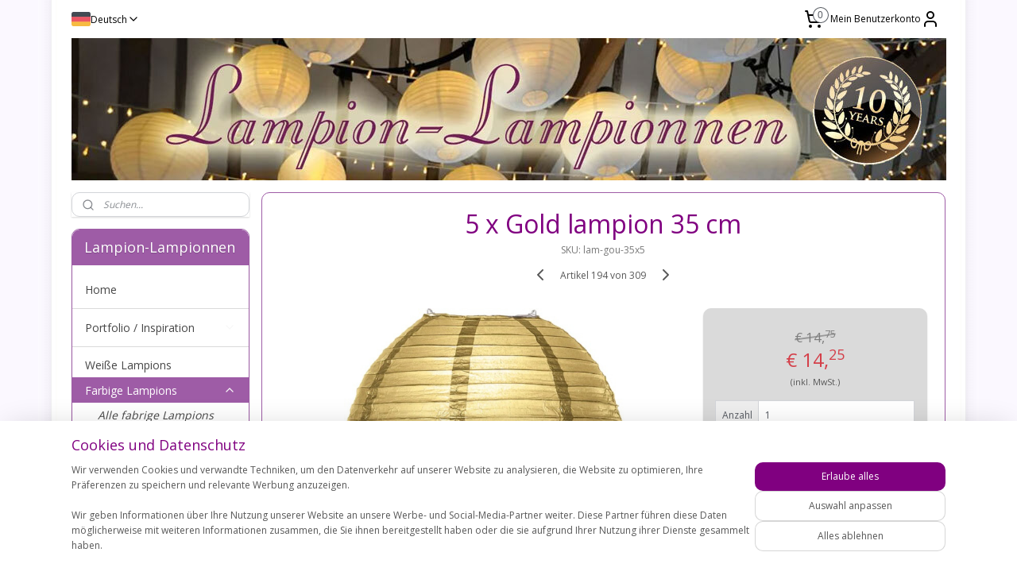

--- FILE ---
content_type: text/html; charset=UTF-8
request_url: https://www.lampion-lampionnen.de/a-58121366/farbige-lampions/5-x-gold-lampion-35-cm/
body_size: 74577
content:
<!DOCTYPE html>
<!--[if lt IE 7]>
<html lang="de"
      class="no-js lt-ie9 lt-ie8 lt-ie7 secure"> <![endif]-->
<!--[if IE 7]>
<html lang="de"
      class="no-js lt-ie9 lt-ie8 is-ie7 secure"> <![endif]-->
<!--[if IE 8]>
<html lang="de"
      class="no-js lt-ie9 is-ie8 secure"> <![endif]-->
<!--[if gt IE 8]><!-->
<html lang="de" class="no-js secure">
<!--<![endif]-->
<head prefix="og: http://ogp.me/ns#">
    <meta http-equiv="Content-Type" content="text/html; charset=UTF-8"/>

    <title>5 x Gold Lampions 35 cm - Farbige Papier Lampions</title>
    <meta name="description" content="5 x 35 cm Gold Lampions, silber Lampions für Hochzeit, farbige led lampion, billige lampions, Lampions Beleuchtung, heiraat dekoration, lampion kaufen" />
    <meta name="robots" content="noarchive"/>
    <meta name="robots" content="index,follow,noodp,noydir"/>
    
    <meta name="verify-v1" content="8owdjNEhFlMjDkoa1i1pBt232QR1joT2vBX8WGL1Q4I"/>
        <meta name="google-site-verification" content="8owdjNEhFlMjDkoa1i1pBt232QR1joT2vBX8WGL1Q4I"/>
    <meta name="viewport" content="width=device-width, initial-scale=1.0"/>
    <meta name="revisit-after" content="1 days"/>
    <meta name="generator" content="Mijnwebwinkel"/>
    <meta name="web_author" content="https://www.myonlinestore.com/"/>

    

    <meta property="og:site_name" content="Lampion-Lampionnen.de"/>

        <meta property="og:title" content="5 x Gold Lampions 35 cm - Farbige Papier Lampions"/>
    <meta property="og:description" content="5 x 35 cm Gold Lampions, silber Lampions für Hochzeit, farbige led lampion, billige lampions, Lampions Beleuchtung, heiraat dekoration, lampion kaufen"/>
    <meta property="og:type" content="product"/>
    <meta property="og:image" content="https://cdn.myonlinestore.eu/940e3b44-6be1-11e9-a722-44a8421b9960/image/cache/article/2830733f53983940d49f45d290a434949074e865.jpg"/>
        <meta property="og:image" content="https://cdn.myonlinestore.eu/940e3b44-6be1-11e9-a722-44a8421b9960/image/cache/article/f76e26679ea54f36ae24f4820d70c4e4221653cf.jpg"/>
        <meta property="og:image" content="https://cdn.myonlinestore.eu/940e3b44-6be1-11e9-a722-44a8421b9960/image/cache/article/14ca927a1081d964d0c61e75cb24f82553618ba9.jpg"/>
        <meta property="og:url" content="https://www.lampion-lampionnen.de/a-58121366/farbige-lampions/5-x-gold-lampion-35-cm/"/>

    <link rel="preload" as="style" href="https://static.myonlinestore.eu/assets/../js/fancybox/jquery.fancybox.css?20260123073340"
          onload="this.onload=null;this.rel='stylesheet'">
    <noscript>
        <link rel="stylesheet" href="https://static.myonlinestore.eu/assets/../js/fancybox/jquery.fancybox.css?20260123073340">
    </noscript>

    <link rel="stylesheet" type="text/css" href="https://asset.myonlinestore.eu/8IJ6DVzLzGIFOgwKOoGWXnvBmIoieWP.css"/>

    <link rel="preload" as="style" href="https://static.myonlinestore.eu/assets/../fonts/fontawesome-6.4.2/css/fontawesome.min.css?20260123073340"
          onload="this.onload=null;this.rel='stylesheet'">
    <link rel="preload" as="style" href="https://static.myonlinestore.eu/assets/../fonts/fontawesome-6.4.2/css/solid.min.css?20260123073340"
          onload="this.onload=null;this.rel='stylesheet'">
    <link rel="preload" as="style" href="https://static.myonlinestore.eu/assets/../fonts/fontawesome-6.4.2/css/brands.min.css?20260123073340"
          onload="this.onload=null;this.rel='stylesheet'">
    <link rel="preload" as="style" href="https://static.myonlinestore.eu/assets/../fonts/fontawesome-6.4.2/css/v4-shims.min.css?20260123073340"
          onload="this.onload=null;this.rel='stylesheet'">
    <noscript>
        <link rel="stylesheet" href="https://static.myonlinestore.eu/assets/../fonts/font-awesome-4.1.0/css/font-awesome.4.1.0.min.css?20260123073340">
    </noscript>

    <link rel="preconnect" href="https://static.myonlinestore.eu/" crossorigin />
    <link rel="dns-prefetch" href="https://static.myonlinestore.eu/" />
    <link rel="preconnect" href="https://cdn.myonlinestore.eu" crossorigin />
    <link rel="dns-prefetch" href="https://cdn.myonlinestore.eu" />

    <script type="text/javascript" src="https://static.myonlinestore.eu/assets/../js/modernizr.js?20260123073340"></script>
        
    <link rel="canonical" href="https://www.lampion-lampionnen.de/a-58121366/farbige-lampions/5-x-gold-lampion-35-cm/"/>
    <link rel="icon" type="image/x-icon" href="https://cdn.myonlinestore.eu/940e3b44-6be1-11e9-a722-44a8421b9960/favicon.ico?t=1769186521"
              />
    <script>
        var _rollbarConfig = {
        accessToken: 'd57a2075769e4401ab611d78421f1c89',
        captureUncaught: false,
        captureUnhandledRejections: false,
        verbose: false,
        payload: {
            environment: 'prod',
            person: {
                id: 343980,
            },
            ignoredMessages: [
                'request aborted',
                'network error',
                'timeout'
            ]
        },
        reportLevel: 'error'
    };
    // Rollbar Snippet
    !function(r){var e={};function o(n){if(e[n])return e[n].exports;var t=e[n]={i:n,l:!1,exports:{}};return r[n].call(t.exports,t,t.exports,o),t.l=!0,t.exports}o.m=r,o.c=e,o.d=function(r,e,n){o.o(r,e)||Object.defineProperty(r,e,{enumerable:!0,get:n})},o.r=function(r){"undefined"!=typeof Symbol&&Symbol.toStringTag&&Object.defineProperty(r,Symbol.toStringTag,{value:"Module"}),Object.defineProperty(r,"__esModule",{value:!0})},o.t=function(r,e){if(1&e&&(r=o(r)),8&e)return r;if(4&e&&"object"==typeof r&&r&&r.__esModule)return r;var n=Object.create(null);if(o.r(n),Object.defineProperty(n,"default",{enumerable:!0,value:r}),2&e&&"string"!=typeof r)for(var t in r)o.d(n,t,function(e){return r[e]}.bind(null,t));return n},o.n=function(r){var e=r&&r.__esModule?function(){return r.default}:function(){return r};return o.d(e,"a",e),e},o.o=function(r,e){return Object.prototype.hasOwnProperty.call(r,e)},o.p="",o(o.s=0)}([function(r,e,o){var n=o(1),t=o(4);_rollbarConfig=_rollbarConfig||{},_rollbarConfig.rollbarJsUrl=_rollbarConfig.rollbarJsUrl||"https://cdnjs.cloudflare.com/ajax/libs/rollbar.js/2.14.4/rollbar.min.js",_rollbarConfig.async=void 0===_rollbarConfig.async||_rollbarConfig.async;var a=n.setupShim(window,_rollbarConfig),l=t(_rollbarConfig);window.rollbar=n.Rollbar,a.loadFull(window,document,!_rollbarConfig.async,_rollbarConfig,l)},function(r,e,o){var n=o(2);function t(r){return function(){try{return r.apply(this,arguments)}catch(r){try{console.error("[Rollbar]: Internal error",r)}catch(r){}}}}var a=0;function l(r,e){this.options=r,this._rollbarOldOnError=null;var o=a++;this.shimId=function(){return o},"undefined"!=typeof window&&window._rollbarShims&&(window._rollbarShims[o]={handler:e,messages:[]})}var i=o(3),s=function(r,e){return new l(r,e)},d=function(r){return new i(s,r)};function c(r){return t(function(){var e=Array.prototype.slice.call(arguments,0),o={shim:this,method:r,args:e,ts:new Date};window._rollbarShims[this.shimId()].messages.push(o)})}l.prototype.loadFull=function(r,e,o,n,a){var l=!1,i=e.createElement("script"),s=e.getElementsByTagName("script")[0],d=s.parentNode;i.crossOrigin="",i.src=n.rollbarJsUrl,o||(i.async=!0),i.onload=i.onreadystatechange=t(function(){if(!(l||this.readyState&&"loaded"!==this.readyState&&"complete"!==this.readyState)){i.onload=i.onreadystatechange=null;try{d.removeChild(i)}catch(r){}l=!0,function(){var e;if(void 0===r._rollbarDidLoad){e=new Error("rollbar.js did not load");for(var o,n,t,l,i=0;o=r._rollbarShims[i++];)for(o=o.messages||[];n=o.shift();)for(t=n.args||[],i=0;i<t.length;++i)if("function"==typeof(l=t[i])){l(e);break}}"function"==typeof a&&a(e)}()}}),d.insertBefore(i,s)},l.prototype.wrap=function(r,e,o){try{var n;if(n="function"==typeof e?e:function(){return e||{}},"function"!=typeof r)return r;if(r._isWrap)return r;if(!r._rollbar_wrapped&&(r._rollbar_wrapped=function(){o&&"function"==typeof o&&o.apply(this,arguments);try{return r.apply(this,arguments)}catch(o){var e=o;throw e&&("string"==typeof e&&(e=new String(e)),e._rollbarContext=n()||{},e._rollbarContext._wrappedSource=r.toString(),window._rollbarWrappedError=e),e}},r._rollbar_wrapped._isWrap=!0,r.hasOwnProperty))for(var t in r)r.hasOwnProperty(t)&&(r._rollbar_wrapped[t]=r[t]);return r._rollbar_wrapped}catch(e){return r}};for(var p="log,debug,info,warn,warning,error,critical,global,configure,handleUncaughtException,handleAnonymousErrors,handleUnhandledRejection,captureEvent,captureDomContentLoaded,captureLoad".split(","),u=0;u<p.length;++u)l.prototype[p[u]]=c(p[u]);r.exports={setupShim:function(r,e){if(r){var o=e.globalAlias||"Rollbar";if("object"==typeof r[o])return r[o];r._rollbarShims={},r._rollbarWrappedError=null;var a=new d(e);return t(function(){e.captureUncaught&&(a._rollbarOldOnError=r.onerror,n.captureUncaughtExceptions(r,a,!0),e.wrapGlobalEventHandlers&&n.wrapGlobals(r,a,!0)),e.captureUnhandledRejections&&n.captureUnhandledRejections(r,a,!0);var t=e.autoInstrument;return!1!==e.enabled&&(void 0===t||!0===t||"object"==typeof t&&t.network)&&r.addEventListener&&(r.addEventListener("load",a.captureLoad.bind(a)),r.addEventListener("DOMContentLoaded",a.captureDomContentLoaded.bind(a))),r[o]=a,a})()}},Rollbar:d}},function(r,e){function o(r,e,o){if(e.hasOwnProperty&&e.hasOwnProperty("addEventListener")){for(var n=e.addEventListener;n._rollbarOldAdd&&n.belongsToShim;)n=n._rollbarOldAdd;var t=function(e,o,t){n.call(this,e,r.wrap(o),t)};t._rollbarOldAdd=n,t.belongsToShim=o,e.addEventListener=t;for(var a=e.removeEventListener;a._rollbarOldRemove&&a.belongsToShim;)a=a._rollbarOldRemove;var l=function(r,e,o){a.call(this,r,e&&e._rollbar_wrapped||e,o)};l._rollbarOldRemove=a,l.belongsToShim=o,e.removeEventListener=l}}r.exports={captureUncaughtExceptions:function(r,e,o){if(r){var n;if("function"==typeof e._rollbarOldOnError)n=e._rollbarOldOnError;else if(r.onerror){for(n=r.onerror;n._rollbarOldOnError;)n=n._rollbarOldOnError;e._rollbarOldOnError=n}e.handleAnonymousErrors();var t=function(){var o=Array.prototype.slice.call(arguments,0);!function(r,e,o,n){r._rollbarWrappedError&&(n[4]||(n[4]=r._rollbarWrappedError),n[5]||(n[5]=r._rollbarWrappedError._rollbarContext),r._rollbarWrappedError=null);var t=e.handleUncaughtException.apply(e,n);o&&o.apply(r,n),"anonymous"===t&&(e.anonymousErrorsPending+=1)}(r,e,n,o)};o&&(t._rollbarOldOnError=n),r.onerror=t}},captureUnhandledRejections:function(r,e,o){if(r){"function"==typeof r._rollbarURH&&r._rollbarURH.belongsToShim&&r.removeEventListener("unhandledrejection",r._rollbarURH);var n=function(r){var o,n,t;try{o=r.reason}catch(r){o=void 0}try{n=r.promise}catch(r){n="[unhandledrejection] error getting `promise` from event"}try{t=r.detail,!o&&t&&(o=t.reason,n=t.promise)}catch(r){}o||(o="[unhandledrejection] error getting `reason` from event"),e&&e.handleUnhandledRejection&&e.handleUnhandledRejection(o,n)};n.belongsToShim=o,r._rollbarURH=n,r.addEventListener("unhandledrejection",n)}},wrapGlobals:function(r,e,n){if(r){var t,a,l="EventTarget,Window,Node,ApplicationCache,AudioTrackList,ChannelMergerNode,CryptoOperation,EventSource,FileReader,HTMLUnknownElement,IDBDatabase,IDBRequest,IDBTransaction,KeyOperation,MediaController,MessagePort,ModalWindow,Notification,SVGElementInstance,Screen,TextTrack,TextTrackCue,TextTrackList,WebSocket,WebSocketWorker,Worker,XMLHttpRequest,XMLHttpRequestEventTarget,XMLHttpRequestUpload".split(",");for(t=0;t<l.length;++t)r[a=l[t]]&&r[a].prototype&&o(e,r[a].prototype,n)}}}},function(r,e){function o(r,e){this.impl=r(e,this),this.options=e,function(r){for(var e=function(r){return function(){var e=Array.prototype.slice.call(arguments,0);if(this.impl[r])return this.impl[r].apply(this.impl,e)}},o="log,debug,info,warn,warning,error,critical,global,configure,handleUncaughtException,handleAnonymousErrors,handleUnhandledRejection,_createItem,wrap,loadFull,shimId,captureEvent,captureDomContentLoaded,captureLoad".split(","),n=0;n<o.length;n++)r[o[n]]=e(o[n])}(o.prototype)}o.prototype._swapAndProcessMessages=function(r,e){var o,n,t;for(this.impl=r(this.options);o=e.shift();)n=o.method,t=o.args,this[n]&&"function"==typeof this[n]&&("captureDomContentLoaded"===n||"captureLoad"===n?this[n].apply(this,[t[0],o.ts]):this[n].apply(this,t));return this},r.exports=o},function(r,e){r.exports=function(r){return function(e){if(!e&&!window._rollbarInitialized){for(var o,n,t=(r=r||{}).globalAlias||"Rollbar",a=window.rollbar,l=function(r){return new a(r)},i=0;o=window._rollbarShims[i++];)n||(n=o.handler),o.handler._swapAndProcessMessages(l,o.messages);window[t]=n,window._rollbarInitialized=!0}}}}]);
    // End Rollbar Snippet
    </script>
    <script defer type="text/javascript" src="https://static.myonlinestore.eu/assets/../js/jquery.min.js?20260123073340"></script><script defer type="text/javascript" src="https://static.myonlinestore.eu/assets/../js/mww/shop.js?20260123073340"></script><script defer type="text/javascript" src="https://static.myonlinestore.eu/assets/../js/mww/shop/category.js?20260123073340"></script><script defer type="text/javascript" src="https://static.myonlinestore.eu/assets/../js/fancybox/jquery.fancybox.pack.js?20260123073340"></script><script defer type="text/javascript" src="https://static.myonlinestore.eu/assets/../js/fancybox/jquery.fancybox-thumbs.js?20260123073340"></script><script defer type="text/javascript" src="https://static.myonlinestore.eu/assets/../js/mww/image.js?20260123073340"></script><script defer type="text/javascript" src="https://static.myonlinestore.eu/assets/../js/mww/shop/article.js?20260123073340"></script><script defer type="text/javascript" src="https://static.myonlinestore.eu/assets/../js/mww/product/product.js?20260123073340"></script><script defer type="text/javascript" src="https://static.myonlinestore.eu/assets/../js/mww/product/product.configurator.js?20260123073340"></script><script defer type="text/javascript"
                src="https://static.myonlinestore.eu/assets/../js/mww/product/product.configurator.validator.js?20260123073340"></script><script defer type="text/javascript" src="https://static.myonlinestore.eu/assets/../js/mww/product/product.main.js?20260123073340"></script><script defer type="text/javascript" src="https://static.myonlinestore.eu/assets/../js/mww/navigation.js?20260123073340"></script><script defer type="text/javascript" src="https://static.myonlinestore.eu/assets/../js/delay.js?20260123073340"></script><script defer type="text/javascript" src="https://static.myonlinestore.eu/assets/../js/mww/ajax.js?20260123073340"></script><script defer type="text/javascript" src="https://assets.pinterest.com/js/pinit.js"></script><script defer type="text/javascript" src="https://static.myonlinestore.eu/assets/../js/foundation/foundation.min.js?20260123073340"></script><script defer type="text/javascript" src="https://static.myonlinestore.eu/assets/../js/foundation/foundation/foundation.topbar.js?20260123073340"></script><script defer type="text/javascript" src="https://static.myonlinestore.eu/assets/../js/foundation/foundation/foundation.tooltip.js?20260123073340"></script><script defer type="text/javascript" src="https://static.myonlinestore.eu/assets/../js/mww/deferred.js?20260123073340"></script>
        <script src="https://static.myonlinestore.eu/assets/webpack/bootstrapper.ce10832e.js"></script>
    
    <script src="https://static.myonlinestore.eu/assets/webpack/vendor.85ea91e8.js" defer></script><script src="https://static.myonlinestore.eu/assets/webpack/main.c5872b2c.js" defer></script>
    
    <script src="https://static.myonlinestore.eu/assets/webpack/webcomponents.377dc92a.js" defer></script>
    
    <script src="https://static.myonlinestore.eu/assets/webpack/render.8395a26c.js" defer></script>

    <script>
        window.bootstrapper.add(new Strap('marketingScripts', []));
    </script>
        <script>
  window.dataLayer = window.dataLayer || [];

  function gtag() {
    dataLayer.push(arguments);
  }

    gtag(
    "consent",
    "default",
    {
      "ad_storage": "denied",
      "ad_user_data": "denied",
      "ad_personalization": "denied",
      "analytics_storage": "denied",
      "security_storage": "granted",
      "personalization_storage": "denied",
      "functionality_storage": "denied",
    }
  );

  gtag("js", new Date());
  gtag("config", 'G-HSRC51ENF9', { "groups": "myonlinestore" });gtag("config", 'G-XZ3BZ20TL2');</script>
<script async src="https://www.googletagmanager.com/gtag/js?id=G-HSRC51ENF9"></script>
        <script>
        
    </script>
        
<script>
    var marketingStrapId = 'marketingScripts'
    var marketingScripts = window.bootstrapper.use(marketingStrapId);

    if (marketingScripts === null) {
        marketingScripts = [];
    }

        marketingScripts.push({
        inline: `!function (f, b, e, v, n, t, s) {
        if (f.fbq) return;
        n = f.fbq = function () {
            n.callMethod ?
                n.callMethod.apply(n, arguments) : n.queue.push(arguments)
        };
        if (!f._fbq) f._fbq = n;
        n.push = n;
        n.loaded = !0;
        n.version = '2.0';
        n.agent = 'plmyonlinestore';
        n.queue = [];
        t = b.createElement(e);
        t.async = !0;
    t.src = v;
    s = b.getElementsByTagName(e)[0];
    s.parentNode.insertBefore(t, s)
    }(window, document, 'script', 'https://connect.facebook.net/en_US/fbevents.js');

    fbq('init', '2021475938077580');
    fbq('track', 'PageView');
    `,
    });
    
    window.bootstrapper.update(new Strap(marketingStrapId, marketingScripts));
</script>
    <noscript>
        <style>ul.products li {
                opacity: 1 !important;
            }</style>
    </noscript>

            <script>
                (function (w, d, s, l, i) {
            w[l] = w[l] || [];
            w[l].push({
                'gtm.start':
                    new Date().getTime(), event: 'gtm.js'
            });
            var f = d.getElementsByTagName(s)[0],
                j = d.createElement(s), dl = l != 'dataLayer' ? '&l=' + l : '';
            j.async = true;
            j.src =
                'https://www.googletagmanager.com/gtm.js?id=' + i + dl;
            f.parentNode.insertBefore(j, f);
        })(window, document, 'script', 'dataLayer', 'GTM-MSQ3L6L');
                (function (w, d, s, l, i) {
            w[l] = w[l] || [];
            w[l].push({
                'gtm.start':
                    new Date().getTime(), event: 'gtm.js'
            });
            var f = d.getElementsByTagName(s)[0],
                j = d.createElement(s), dl = l != 'dataLayer' ? '&l=' + l : '';
            j.async = true;
            j.src =
                'https://www.googletagmanager.com/gtm.js?id=' + i + dl;
            f.parentNode.insertBefore(j, f);
        })(window, document, 'script', 'dataLayer', 'GTM-TZKNP68');
            </script>

</head>
<body    class="lang-de_DE layout-width-1100 twoColumn">

    <noscript>
                    <iframe src="https://www.googletagmanager.com/ns.html?id=GTM-MSQ3L6L" height="0" width="0"
                    style="display:none;visibility:hidden"></iframe>
                    <iframe src="https://www.googletagmanager.com/ns.html?id=GTM-TZKNP68" height="0" width="0"
                    style="display:none;visibility:hidden"></iframe>
            </noscript>


<header>
    <a tabindex="0" id="skip-link" class="button screen-reader-text" href="#content">Zum Inhalt springen</a>
</header>


<div id="react_element__filter"></div>

<div class="site-container">
    <div class="inner-wrap">
                    <nav class="tab-bar mobile-navigation custom-topbar ">
    <section class="left-button" style="display: none;">
        <a class="mobile-nav-button"
           href="#" data-react-trigger="mobile-navigation-toggle">
                <div   
    aria-hidden role="img"
    class="icon icon--sf-menu
        "
    >
    <svg><use xlink:href="#sf-menu"></use></svg>
    </div>
&#160;
                <span>Menü</span>        </a>
    </section>
    <section class="title-section">
        <span class="title">Lampion-Lampionnen.de</span>
    </section>
    <section class="right-button">

                                            <a href="javascript:void(0)" class="foldout-account">
                    <span class="profile-icon"
                          data-logged-in="false">    <div   
    aria-hidden role="img"
    class="icon icon--sf-user
        "
    >
    <svg><use xlink:href="#sf-user"></use></svg>
    </div>
</span>
                    <span class="profile-icon" data-logged-in="true"
                          style="display: none">    <div   
    aria-hidden role="img"
    class="icon icon--sf-user-check
        "
    >
    <svg><use xlink:href="#sf-user-check"></use></svg>
    </div>
</span>
                </a>
                                    
        <a href="/cart/" class="cart-icon hidden">
                <div   
    aria-hidden role="img"
    class="icon icon--sf-shopping-cart
        "
    >
    <svg><use xlink:href="#sf-shopping-cart"></use></svg>
    </div>
            <span class="cart-count" style="display: none"></span>
        </a>
    </section>
</nav>
        
        
        <div class="bg-container custom-css-container"             data-active-language="de"
            data-current-date="23-01-2026"
            data-category-id="unknown"
            data-article-id="44761206"
            data-article-category-id="2808535"
            data-article-name="5 x Gold lampion 35 cm"
        >
            <noscript class="no-js-message">
                <div class="inner">
                    Javascript ist deaktiviert.


Ohne Javascript ist es nicht möglich bestellungen zu tätigen und eine Reihe von Funktionen nicht verfügbar ist.
                </div>
            </noscript>

            <div id="header">
                <div id="react_root"><!-- --></div>
                <div
                    class="header-bar-top">
                                                
<div class="row header-bar-inner" data-bar-position="top" data-options="sticky_on: large; is_hover: true; scrolltop: true;" data-topbar>
    <section class="top-bar-section">
                                    <div class="module-container languageswitch align-left">
                        <script type="text/javascript">
      window.bootstrapper.add(new Strap('mobileNavigationLanguageSelection', {
          title: "Sprachen",
          items: [
                                                                      {
                  url: "https:\/\/www.lampion-lampionnen.nl\/a-58121366\/gekleurde-lampionnen\/5-x-lampion-goud-35-cm\/",
                  flag: "https:\/\/static.myonlinestore.eu\/assets\/bundles\/app\/images\/flags\/flag-nl.png?20260123073340",
                  label: "Nederlands",
                  current: false
              },                                                                                  {
                  url: "https:\/\/www.lampion-lampionnen.de\/a-58121366\/farbige-lampions\/5-x-gold-lampion-35-cm\/",
                  flag: "https:\/\/static.myonlinestore.eu\/assets\/bundles\/app\/images\/flags\/flag-de.png?20260123073340",
                  label: "Deutsch",
                  current: true
              }                                    ]
      }));
    </script>
    <div class="language-selector">
                                    <div class="dropdown-select">
                                    
                    <a href="#" class="current">
                                                    <img class="flag" src="https://static.myonlinestore.eu/assets/bundles/app/images/flags/flag-de.png?20260123073340" alt="Deutsch"/>
                                                <span>Deutsch</span>
                             <div   
    aria-hidden role="img"
    class="icon icon--sf-chevron-down
                    icon--small
        "
            title="chevron-down"
    >
    <svg><use xlink:href="#sf-chevron-down"></use></svg>
    </div>
                    </a>
                                <div class="foldout">
                                            
                        <a href="https://www.lampion-lampionnen.nl/a-58121366/gekleurde-lampionnen/5-x-lampion-goud-35-cm/" class="">
                                                            <img class="flag" src="https://static.myonlinestore.eu/assets/bundles/app/images/flags/flag-nl.png?20260123073340" alt="Nederlands"/>
                                                        <span>Nederlands</span>
                                                    </a>
                                            
                        <a  class="active ">
                                                            <img class="flag" src="https://static.myonlinestore.eu/assets/bundles/app/images/flags/flag-de.png?20260123073340" alt="Deutsch"/>
                                                        <span>Deutsch</span>
                                                                <div   
    aria-hidden role="img"
    class="icon icon--sf-check
                    icon--small
        "
            title="check"
    >
    <svg><use xlink:href="#sf-check"></use></svg>
    </div>
                                                    </a>
                                    </div>
            </div>
                        </div>

                </div>
                                                <div class="module-container cart align-right2">
                    
<div class="header-cart module moduleCartCompact" data-ajax-cart-replace="true" data-productcount="0">
            <a href="/cart/?category_id=2808535" class="foldout-cart">
                <div   
    aria-hidden role="img"
    class="icon icon--sf-shopping-cart
        "
            title="Warenkorb"
    >
    <svg><use xlink:href="#sf-shopping-cart"></use></svg>
    </div>
            <span class="count">0</span>
        </a>
        <div class="hidden-cart-details">
            <div class="invisible-hover-area">
                <div data-mobile-cart-replace="true" class="cart-details">
                                            <div class="cart-summary">
                            Keine Artikel im Einkaufswagen.
                        </div>
                                    </div>

                            </div>
        </div>
    </div>

                </div>
                                                <div class="module-container myaccount align-right">
                    
<div class="module my-account-bar">
            <a href="javascript:void(0)" class="foldout-account">
            Mein Benutzerkonto     <div   
    aria-hidden role="img"
    class="icon icon--sf-user
        "
    >
    <svg><use xlink:href="#sf-user"></use></svg>
    </div>
        </a>
        <div class="saveforlater-counter-topbar" id="react_element__saveforlater-topbar-counter"
             data-show-counter=""></div>
        <div class="my-account-overlay"></div>
        <div class="hidden-account-details">
            <div class="invisible-hover-area">
                <div class="header">
                    <div class="header-text">Mein Benutzerkonto</div>
                    <div class="close-button">
                            <div   
    aria-hidden role="img"
    class="icon icon--close-button icon--sf-x
        "
            title="close-button"
    >
    <svg><use xlink:href="#sf-x"></use></svg>
    </div>
                    </div>
                </div>
                <div class="scrollable">
                    <h3 class="existing-customer">Anmelden</h3>
                    <div class="form-group">
                        <form accept-charset="UTF-8" name=""
          method="post" action="/customer/login/?referer=/a-58121366/farbige-lampions/5-x-gold-lampion-35-cm/" class="legacy" id="login_form">
                        <script>
    document.addEventListener("DOMContentLoaded", function () {
        Array.from(document.querySelectorAll("#login_form")).map(
            form => form.addEventListener("submit", function () {
                Array.from(document.querySelectorAll("#login")).map(button => button.disabled = true);
            })
        );
    });
</script>
                        
                        <div class="form-group        ">
    <label class="control-label required" for="customer_account_username">E-Mail-Addresse</label><div class="control-group">
            <div class="control-container   no-errors    ">
                                <input type="email"
            id="customer_account_username" name="_username" required="required" class="default form-control" maxlength="100"
                                                    data-validator-range="0-0"
                />
                    </div>
                                </div>
</div>
    
                        <div class="form-group        ">
    <label class="control-label required" for="customer_account_password">Passwort</label><div class="control-group">
            <div class="control-container   no-errors    ">
                                <input type="password"
            id="customer_account_password" name="_password" required="required" class="default form-control" maxlength="64"
                                                    data-validator-range="0-0"
                />
                    </div>
                                </div>
</div>
    
                        <div class="form-row buttons">
                            <button type="submit" id="login" name="login" class="btn">
                                Anmelden
                            </button>
                        </div>
                        <input type="hidden"
            id="_csrf_token" name="_csrf_token" class="form-control"
            value="d45374d3277c6f91df2.EthFUNiHZhgIe6vPmcQ6-UBzXFUO-OrlDcBc7wWOyyw.TYAyPZL1HypLE9OC1IZTjQcAJWZ8npyQRbM_oWzFumJXgjI6oOk5bUFIzA"                                         data-validator-range="0-0"
                />
        </form>
                    </div>
                    <a class="forgot-password-link" href="/customer/forgot-password/">Kennwort vergessen?</a>
                                            <hr/>
                        <h3 class="without-account">Kein Account?</h3>
                        <p>
                            Mit einem Konto können Sie schneller bestellen und Sie haben einen Überblick über Ihre vorherigen Bestellungen.
                        </p>
                        <a href="https://www.lampion-lampionnen.de/customer/register/?referer=/a-58121366/farbige-lampions/5-x-gold-lampion-35-cm/"
                           class="btn">Benutzerkonto erstellen</a>
                                    </div>
            </div>
        </div>
    </div>

                </div>
                        </section>
</div>

                                    </div>

                



<sf-header-image
    class="web-component"
    header-element-height="179px"
    align="center"
    store-name="Lampion-Lampionnen"
    store-url="https://www.lampion-lampionnen.de/"
    background-image-url="https://cdn.myonlinestore.eu/940e3b44-6be1-11e9-a722-44a8421b9960/de_DE_image_header_4.jpg?t=1769186521"
    mobile-background-image-url=""
    logo-custom-width=""
    logo-custom-height=""
    page-column-width="1100"
    style="
        height: 179px;

        --background-color: transparent;
        --background-height: 179px;
        --background-aspect-ratio: 6.1508379888268;
        --scaling-background-aspect-ratio: 6.145251396648;
        --mobile-background-height: 0px;
        --mobile-background-aspect-ratio: 1;
        --color: #000000;
        --logo-custom-width: auto;
        --logo-custom-height: auto;
        --logo-aspect-ratio: 1
        ">
    </sf-header-image>
                <div class="header-bar-bottom">
                                    </div>
            </div>

            
            
            <div id="content" class="columncount-2">
                <div class="row">
                                                                                                                            <div class="columns large-11 medium-10 medium-push-4 large-push-3" id="centercolumn">
    
    
                                    <script>
        window.bootstrapper.add(new Strap('product', {
            id: '44761206',
            name: '5 x Gold lampion 35 cm',
            value: '14.250000',
            currency: 'EUR'
        }));

        var marketingStrapId = 'marketingScripts'
        var marketingScripts = window.bootstrapper.use(marketingStrapId);

        if (marketingScripts === null) {
            marketingScripts = [];
        }

        marketingScripts.push({
            inline: `if (typeof window.fbq === 'function') {
                window.fbq('track', 'ViewContent', {
                    content_name: "5 x Gold lampion 35 cm",
                    content_ids: ["44761206"],
                    content_type: "product"
                });
            }`,
        });

        window.bootstrapper.update(new Strap(marketingStrapId, marketingScripts));
    </script>
    <div id="react_element__product-events"><!-- --></div>

    <script type="application/ld+json">
        {"@context":"https:\/\/schema.org","@graph":[{"@type":"Product","sku":"lam-gou-35x5","name":"5 x Gold lampion 35 cm","description":"5 St\u00fcck Lampion Gold 35 cmDer Lampion is hergestellt von Reispapier und hat einen eisern Rahmen.Dieser Lampion kann erleuchtet werden mit einer\u0026nbsp;warm\/weissen Led Lampe.Auf Anfrage sind viele Farben und Gr\u00f6ssen verf\u00fcgbar. Senden Sie eine E-mail nach\u0026nbsp;info@lampion-lampionnen.nlWir liefern den Lampion in einer Verpackung von Plastik, exkl. Band um aufzuh\u00e4ngen.Kombinieren Sie mehrere Gr\u00f6ssen Lampions mit einander f\u00fcr ein m\u00e4rchenhaftes Resultat.\u0026nbsp;Sehen Sie daf\u00fcr unsere Kombination-Pakete.\u2714\u0026nbsp;Premium Qualit\u00e4t Lampions\u2714\u0026nbsp;Billigste in den Niederlanden, Belgien, Frankreich und Deutschland\u2714\u0026nbsp;Lieferzeit, 2-3 Arbeitstage\u2714\u0026nbsp;Lieferung aus Vorrat\u2714\u0026nbsp;Kostenlose Versendung ab 250 Euro.\u2714\u0026nbsp;Versendung mit mehreren Lieferversuchen, Track \u0026amp; Trace","offers":{"@type":"Offer","url":"https:\/\/www.lampion-lampionnen.de\/a-58121366\/farbige-lampions\/5-x-gold-lampion-35-cm\/","priceSpecification":{"@type":"PriceSpecification","priceCurrency":"EUR","price":"14.25","valueAddedTaxIncluded":true},"@id":"https:\/\/www.lampion-lampionnen.de\/#\/schema\/Offer\/173d5135-bde3-11eb-a98b-0a6e45a98899"},"image":{"@type":"ImageObject","url":"https:\/\/cdn.myonlinestore.eu\/940e3b44-6be1-11e9-a722-44a8421b9960\/image\/cache\/article\/2830733f53983940d49f45d290a434949074e865.jpg","contentUrl":"https:\/\/cdn.myonlinestore.eu\/940e3b44-6be1-11e9-a722-44a8421b9960\/image\/cache\/article\/2830733f53983940d49f45d290a434949074e865.jpg","@id":"https:\/\/cdn.myonlinestore.eu\/940e3b44-6be1-11e9-a722-44a8421b9960\/image\/cache\/article\/2830733f53983940d49f45d290a434949074e865.jpg"},"@id":"https:\/\/www.lampion-lampionnen.de\/#\/schema\/Product\/173d5135-bde3-11eb-a98b-0a6e45a98899"}]}
    </script>
            <div class="article product-page classic">
            <span class="badge-container">
            </span>
            <h1 class="product-title">
        5 x Gold lampion 35 cm    </h1>
            <span class="sku-container">
                    <small class="article_sku">SKU: <span class="sku">lam-gou-35x5</span></small>
            </span>

        
<div class="prev_next-button">
                            <a href="/a-59503075/farbige-lampions/5-x-gold-lampion-25-cm/" title="Vorherigen Artikel &#xA;(5 x Gold lampion 25 cm)" class="prev_next_article" accesskey="p"><div   
    aria-hidden role="img"
    class="icon icon--sf-chevron-left
        "
            title="{{ language.getText(&#039;previous_article&#039;) }} &amp;#xA;({{ buttons.left.title|raw }})"
    ><svg><use xlink:href="#sf-chevron-left"></use></svg></div></a>        <span>Artikel 194 von 309</span>
            <a href="/a-58983336/farbige-lampions/5-x-gold-lampion-45-cm/" title="Nächsten Artikel &#xA;(5 x Gold lampion 45 cm)" class="prev_next_article" accesskey="n"><div   
    aria-hidden role="img"
    class="icon icon--sf-chevron-right
        "
            title="{{ language.getText(&#039;next_article&#039;) }} &amp;#xA;({{ buttons.right.title|raw }})"
    ><svg><use xlink:href="#sf-chevron-right"></use></svg></div></a>    
    </div>

        <div class="clearfix"></div>

        <div class="row top-container">
                            <div class="left">
            
                            <div class="images">
                                    <div class="large">
                        

<a href="https://cdn.myonlinestore.eu/940e3b44-6be1-11e9-a722-44a8421b9960/image/cache/full/2830733f53983940d49f45d290a434949074e865.jpg?20260123073340"
    class="fancybox"
    data-fancybox-type="image"
    data-thumbnail="https://cdn.myonlinestore.eu/940e3b44-6be1-11e9-a722-44a8421b9960/image/cache/full/2830733f53983940d49f45d290a434949074e865.jpg?20260123073340"
    rel="fancybox-thumb" title="5 x Gold lampion 35 cm"
    id="afbeelding1"
    >
                        <img src="https://cdn.myonlinestore.eu/940e3b44-6be1-11e9-a722-44a8421b9960/image/cache/full/2830733f53983940d49f45d290a434949074e865.jpg?20260123073340" alt="5&#x20;x&#x20;Gold&#x20;lampion&#x20;35&#x20;cm" />
            </a>
                    </div>
                            </div>
                    <ul class="thumbs">
                                                    <li>
                                                

<a href="https://cdn.myonlinestore.eu/940e3b44-6be1-11e9-a722-44a8421b9960/image/cache/full/f76e26679ea54f36ae24f4820d70c4e4221653cf.jpg?20260123073340"
    class="fancybox"
    data-fancybox-type="image"
    data-thumbnail="https://cdn.myonlinestore.eu/940e3b44-6be1-11e9-a722-44a8421b9960/image/cache/article/f76e26679ea54f36ae24f4820d70c4e4221653cf.jpg?20260123073340"
    rel="fancybox-thumb" title="5 x Gold lampion 35 cm"
    id="afbeelding2"
    >
                        <img src="https://cdn.myonlinestore.eu/940e3b44-6be1-11e9-a722-44a8421b9960/image/cache/article/f76e26679ea54f36ae24f4820d70c4e4221653cf.jpg?20260123073340" alt="5&#x20;x&#x20;Gold&#x20;lampion&#x20;35&#x20;cm" />
            </a>
                    </li>
                                    <li>
                                                

<a href="https://cdn.myonlinestore.eu/940e3b44-6be1-11e9-a722-44a8421b9960/image/cache/full/14ca927a1081d964d0c61e75cb24f82553618ba9.jpg?20260123073340"
    class="fancybox"
    data-fancybox-type="image"
    data-thumbnail="https://cdn.myonlinestore.eu/940e3b44-6be1-11e9-a722-44a8421b9960/image/cache/article/14ca927a1081d964d0c61e75cb24f82553618ba9.jpg?20260123073340"
    rel="fancybox-thumb" title="5 x Gold lampion 35 cm"
    id="afbeelding3"
    >
                        <img src="https://cdn.myonlinestore.eu/940e3b44-6be1-11e9-a722-44a8421b9960/image/cache/article/14ca927a1081d964d0c61e75cb24f82553618ba9.jpg?20260123073340" alt="5&#x20;x&#x20;Gold&#x20;lampion&#x20;35&#x20;cm" />
            </a>
                    </li>
                                    <li>
                                                

<a href="https://cdn.myonlinestore.eu/940e3b44-6be1-11e9-a722-44a8421b9960/image/cache/full/5be1d2e032e6f1bf05f7172535a4f33c80412566.jpg?20260123073340"
    class="fancybox"
    data-fancybox-type="image"
    data-thumbnail="https://cdn.myonlinestore.eu/940e3b44-6be1-11e9-a722-44a8421b9960/image/cache/article/5be1d2e032e6f1bf05f7172535a4f33c80412566.jpg?20260123073340"
    rel="fancybox-thumb" title="5 x Gold lampion 35 cm"
    id="afbeelding4"
    >
                        <img src="https://cdn.myonlinestore.eu/940e3b44-6be1-11e9-a722-44a8421b9960/image/cache/article/5be1d2e032e6f1bf05f7172535a4f33c80412566.jpg?20260123073340" alt="5&#x20;x&#x20;Gold&#x20;lampion&#x20;35&#x20;cm" />
            </a>
                    </li>
                                    <li>
                                                

<a href="https://cdn.myonlinestore.eu/940e3b44-6be1-11e9-a722-44a8421b9960/image/cache/full/7e27bb874fc33c184952a6eb7dc6f18a1706868a.jpg?20260123073340"
    class="fancybox"
    data-fancybox-type="image"
    data-thumbnail="https://cdn.myonlinestore.eu/940e3b44-6be1-11e9-a722-44a8421b9960/image/cache/article/7e27bb874fc33c184952a6eb7dc6f18a1706868a.jpg?20260123073340"
    rel="fancybox-thumb" title="5 x Gold lampion 35 cm"
    id="afbeelding5"
    >
                        <img src="https://cdn.myonlinestore.eu/940e3b44-6be1-11e9-a722-44a8421b9960/image/cache/article/7e27bb874fc33c184952a6eb7dc6f18a1706868a.jpg?20260123073340" alt="5&#x20;x&#x20;Gold&#x20;lampion&#x20;35&#x20;cm" />
            </a>
                    </li>
                                    <li>
                                                

<a href="https://cdn.myonlinestore.eu/940e3b44-6be1-11e9-a722-44a8421b9960/image/cache/full/30086db2f8acd545fda83f7983aff1225ff2c765.jpg?20260123073340"
    class="fancybox"
    data-fancybox-type="image"
    data-thumbnail="https://cdn.myonlinestore.eu/940e3b44-6be1-11e9-a722-44a8421b9960/image/cache/article/30086db2f8acd545fda83f7983aff1225ff2c765.jpg?20260123073340"
    rel="fancybox-thumb" title="5 x Gold lampion 35 cm"
    id="afbeelding6"
    >
                        <img src="https://cdn.myonlinestore.eu/940e3b44-6be1-11e9-a722-44a8421b9960/image/cache/article/30086db2f8acd545fda83f7983aff1225ff2c765.jpg?20260123073340" alt="5&#x20;x&#x20;Gold&#x20;lampion&#x20;35&#x20;cm" />
            </a>
                    </li>
                                    <li>
                                                

<a href="https://cdn.myonlinestore.eu/940e3b44-6be1-11e9-a722-44a8421b9960/image/cache/full/b90fe9fb7087b5480cbb3bb903e0536da25de3dc.jpg?20260123073340"
    class="fancybox"
    data-fancybox-type="image"
    data-thumbnail="https://cdn.myonlinestore.eu/940e3b44-6be1-11e9-a722-44a8421b9960/image/cache/article/b90fe9fb7087b5480cbb3bb903e0536da25de3dc.jpg?20260123073340"
    rel="fancybox-thumb" title="5 x Gold lampion 35 cm"
    id="afbeelding7"
    >
                        <img src="https://cdn.myonlinestore.eu/940e3b44-6be1-11e9-a722-44a8421b9960/image/cache/article/b90fe9fb7087b5480cbb3bb903e0536da25de3dc.jpg?20260123073340" alt="5&#x20;x&#x20;Gold&#x20;lampion&#x20;35&#x20;cm" />
            </a>
                    </li>
                                    <li>
                                                

<a href="https://cdn.myonlinestore.eu/940e3b44-6be1-11e9-a722-44a8421b9960/image/cache/full/49af96527394f4cc3f360133f0c15828f98a178a.jpg?20260123073340"
    class="fancybox"
    data-fancybox-type="image"
    data-thumbnail="https://cdn.myonlinestore.eu/940e3b44-6be1-11e9-a722-44a8421b9960/image/cache/article/49af96527394f4cc3f360133f0c15828f98a178a.jpg?20260123073340"
    rel="fancybox-thumb" title="5 x Gold lampion 35 cm"
    id="afbeelding8"
    >
                        <img src="https://cdn.myonlinestore.eu/940e3b44-6be1-11e9-a722-44a8421b9960/image/cache/article/49af96527394f4cc3f360133f0c15828f98a178a.jpg?20260123073340" alt="5&#x20;x&#x20;Gold&#x20;lampion&#x20;35&#x20;cm" />
            </a>
                    </li>
                                    <li>
                                                

<a href="https://cdn.myonlinestore.eu/940e3b44-6be1-11e9-a722-44a8421b9960/image/cache/full/765e092a92bb6d547a4d81bae670920eb0632d72.jpg?20260123073340"
    class="fancybox"
    data-fancybox-type="image"
    data-thumbnail="https://cdn.myonlinestore.eu/940e3b44-6be1-11e9-a722-44a8421b9960/image/cache/article/765e092a92bb6d547a4d81bae670920eb0632d72.jpg?20260123073340"
    rel="fancybox-thumb" title="5 x Gold lampion 35 cm"
    id="afbeelding9"
    >
                        <img src="https://cdn.myonlinestore.eu/940e3b44-6be1-11e9-a722-44a8421b9960/image/cache/article/765e092a92bb6d547a4d81bae670920eb0632d72.jpg?20260123073340" alt="5&#x20;x&#x20;Gold&#x20;lampion&#x20;35&#x20;cm" />
            </a>
                    </li>
                                    <li>
                                                

<a href="https://cdn.myonlinestore.eu/940e3b44-6be1-11e9-a722-44a8421b9960/image/cache/full/ac358c5f883af5cab6ff8bb125f4d736216cabff.jpg?20260123073340"
    class="fancybox"
    data-fancybox-type="image"
    data-thumbnail="https://cdn.myonlinestore.eu/940e3b44-6be1-11e9-a722-44a8421b9960/image/cache/article/ac358c5f883af5cab6ff8bb125f4d736216cabff.jpg?20260123073340"
    rel="fancybox-thumb" title="5 x Gold lampion 35 cm"
    id="afbeelding10"
            data-remaining-images="6"
    >
                        <img src="https://cdn.myonlinestore.eu/940e3b44-6be1-11e9-a722-44a8421b9960/image/cache/article/ac358c5f883af5cab6ff8bb125f4d736216cabff.jpg?20260123073340" alt="5&#x20;x&#x20;Gold&#x20;lampion&#x20;35&#x20;cm" />
            </a>
                    </li>
                                    <li class="hidden">
                                                

<a href="https://cdn.myonlinestore.eu/940e3b44-6be1-11e9-a722-44a8421b9960/image/cache/full/e99910da4d91e98cc51cb3de5504602967151638.jpg?20260123073340"
    class="fancybox"
    data-fancybox-type="image"
    data-thumbnail="https://cdn.myonlinestore.eu/940e3b44-6be1-11e9-a722-44a8421b9960/image/cache/article/e99910da4d91e98cc51cb3de5504602967151638.jpg?20260123073340"
    rel="fancybox-thumb" title="5 x Gold lampion 35 cm"
    id="afbeelding11"
    >
    </a>
                    </li>
                                    <li class="hidden">
                                                

<a href="https://cdn.myonlinestore.eu/940e3b44-6be1-11e9-a722-44a8421b9960/image/cache/full/e1c61d37d1555b9f1d14e8214827565f17b2ac8a.jpg?20260123073340"
    class="fancybox"
    data-fancybox-type="image"
    data-thumbnail="https://cdn.myonlinestore.eu/940e3b44-6be1-11e9-a722-44a8421b9960/image/cache/article/e1c61d37d1555b9f1d14e8214827565f17b2ac8a.jpg?20260123073340"
    rel="fancybox-thumb" title="5 x Gold lampion 35 cm"
    id="afbeelding12"
    >
    </a>
                    </li>
                                    <li class="hidden">
                                                

<a href="https://cdn.myonlinestore.eu/940e3b44-6be1-11e9-a722-44a8421b9960/image/cache/full/f5d3b37f106c71ee77b60f67c50331274a18f250.jpg?20260123073340"
    class="fancybox"
    data-fancybox-type="image"
    data-thumbnail="https://cdn.myonlinestore.eu/940e3b44-6be1-11e9-a722-44a8421b9960/image/cache/article/f5d3b37f106c71ee77b60f67c50331274a18f250.jpg?20260123073340"
    rel="fancybox-thumb" title="5 x Gold lampion 35 cm"
    id="afbeelding13"
    >
    </a>
                    </li>
                                    <li class="hidden">
                                                

<a href="https://cdn.myonlinestore.eu/940e3b44-6be1-11e9-a722-44a8421b9960/image/cache/full/821ad7ff4040e5dbad8f8e5bd3e1b36c364550f3.jpg?20260123073340"
    class="fancybox"
    data-fancybox-type="image"
    data-thumbnail="https://cdn.myonlinestore.eu/940e3b44-6be1-11e9-a722-44a8421b9960/image/cache/article/821ad7ff4040e5dbad8f8e5bd3e1b36c364550f3.jpg?20260123073340"
    rel="fancybox-thumb" title="5 x Gold lampion 35 cm"
    id="afbeelding14"
    >
    </a>
                    </li>
                                    <li class="hidden">
                                                

<a href="https://cdn.myonlinestore.eu/940e3b44-6be1-11e9-a722-44a8421b9960/image/cache/full/dce90a60e10c136f0b623e25a9e89e09ec36ecdc.jpg?20260123073340"
    class="fancybox"
    data-fancybox-type="image"
    data-thumbnail="https://cdn.myonlinestore.eu/940e3b44-6be1-11e9-a722-44a8421b9960/image/cache/article/dce90a60e10c136f0b623e25a9e89e09ec36ecdc.jpg?20260123073340"
    rel="fancybox-thumb" title="5 x Gold lampion 35 cm"
    id="afbeelding15"
    >
    </a>
                    </li>
                
                                            </ul>
        
                            </div>
            
                                        <div class="right">
                    <div class="product-options columns">
                        
<div class="js-enable-after-load disabled">
    <div class="article-options" data-article-element="options">
        <div class="row">
            <div class="large-14 columns price-container">
                

    
    <span class="pricetag">
                    <span class="original_price">
                <i class="from">
                        € 14,<sup>75</sup>

                </i>
            </span>
            <span class="action">
                    € 14,<sup>25</sup>

            </span>
            </span>

                                                    <small>
                        (inkl.                        MwSt.)
                    </small>
                                            </div>
        </div>

                            
            <form accept-charset="UTF-8" name="add_to_cart"
          method="post" action="" class="legacy" data-optionlist-url="https://www.lampion-lampionnen.de/article/select-articlelist-option/" id="addToCartForm">
            <div class="form-group        ">
    <div class="control-group">
            <div class="control-container   no-errors    ">
                                            </div>
                                </div>
</div>
    
            <input type="hidden"
            id="add_to_cart_category_article_id" name="add_to_cart[category_article_id]" class="form-control"
            value="58121366"                                         data-validator-range="0-0"
                />
        <input type="hidden"
            id="add_to_cart__token" name="add_to_cart[_token]" class="form-control"
            value="48fd789d1a0695ca93acc5.VRftdTMST-Mm6Ey6OcsjYZOVxO3Ys62hAAhk77jTtow.AHiPJFh8ftQUgCvXAf0QJtXKvZWcx8f1SkNWis2W49wsQ5VMfn0Eu1GmPw"                                         data-validator-range="0-0"
                />
        
            <div class="stockinfo">
                            </div>
                                            <div class="form-group">
    <div class="control-group">
                                <script language=JavaScript>
                function NumericOnly(event) {
                    var key_code;
                    if (window.event) {
                        // for IE
                        key_code = event.keyCode
                    } else if (event.which) {
                        // for Netscape/Firefox/Opera
                        key_code = event.which
                    }
                    if (((key_code < 48) || (key_code > 57)) && key_code != 8) {
                        return false;
                    }
                    return true;
                }
            </script>
            <div class="control-container prefix" data-prefix="Anzahl">
                <input type="text" name="amount" value="1" class="form-control" onKeyPress="return NumericOnly(event);" />
            </div>
                    </div>
    </div>

                                    <input type="hidden" name="ajax_cart" value="true" class="has_ajax_cart"/>
                                <button type="submit" data-testid="add-to-cart-button-enabled" name="add" class="btn buy-button" onclick="if (window.addToCart) window.addToCart({ value: '14.250000', currency: 'EUR' });">Zum Warenkorb hinzufügen</button>
                        </form>
        
        
    </div>
</div>
                        <div class="save-button-detail" id="react_element__saveforlater-detail-button" data-product-id="173d5135-bde3-11eb-a98b-0a6e45a98899" data-product-name="5 x Gold lampion 35 cm" data-analytics-id="44761206" data-value="14.250000" data-currency="EUR"></div>
                    </div>
                </div>
                    </div>

            <a href="/c-2808535/farbige-lampions/" onclick="if(window.gotoCategoryFromHistory) {window.gotoCategoryFromHistory(this.href); void(0)}" class="btn tiny">
        Übersicht
   </a>


                    <ul class="product-tabs" style="display: inline-block">
            <li class="active">
                <a href="#" data-tab-id="description">Beschreibung</a>
            </li>
                            <li>
                    <a href="#" data-tab-id="specs">Technische Daten</a>
                </li>
                    </ul>
    
        <div class="product-tab row description" data-tab-content="description">
            <div class="rte_content fullwidth">
                                    <h1 style="text-align:start"><span style="color:rgb(128, 0, 128)">5 St&uuml;ck Lampion Gold 35 cm</span></h1><p style="text-align:start"><span style="color:rgb(128, 0, 128)">Der Lampion is hergestellt von Reispapier und hat einen eisern Rahmen.</span></p><h2 style="text-align:start"><span style="font-size:small"><span style="color:rgb(128, 0, 128)">Dieser Lampion kann erleuchtet werden mit einer&nbsp;</span><a href="https://www.lampion-lampionnen.de/c-2808538/led-lampe/" style="color: rgb(87, 87, 87);"><span style="color:rgb(128, 0, 128)">warm/weissen Led Lampe.</span></a></span></h2><p style="text-align:start"><span style="color:rgb(128, 0, 128)">Auf Anfrage sind viele Farben und Gr&ouml;ssen verf&uuml;gbar. Senden Sie eine E-mail nach&nbsp;</span><a href="mailto:info@lampion-lampionnen.nl" style="color: rgb(87, 87, 87);" rel="noreferrer"><span style="color:rgb(128, 0, 128)">info@lampion-lampionnen.nl</span></a></p><p style="text-align:start"><span style="color:rgb(128, 0, 128)">Wir liefern den Lampion in einer Verpackung von Plastik, exkl. Band um aufzuh&auml;ngen.</span></p><p style="text-align:start"><span style="color:rgb(128, 0, 128)">Kombinieren Sie mehrere Gr&ouml;ssen Lampions mit einander f&uuml;r ein m&auml;rchenhaftes Resultat.</span></p><p style="text-align:start"><span style="color:rgb(128, 0, 128)">&nbsp;Sehen Sie daf&uuml;r unsere Kombination-Pakete.</span></p><p style="text-align:start"><strong><em><span style="color:rgb(51, 255, 0)"><span style="font-size:large">&#10004;&nbsp;</span></span></em><span style="background-color:rgb(255, 255, 255); color:rgb(75, 0, 130); font-family:arial; font-size:12px">Premium Qualit&auml;t Lampions</span><br><em><span style="color:rgb(51, 255, 0)"><span style="font-size:large">&#10004;&nbsp;</span></span></em><span style="background-color:rgb(255, 255, 255); color:rgb(75, 0, 130); font-family:arial; font-size:12px">Billigste in den Niederlanden, Belgien, Frankreich und Deutschland</span><br><em><span style="color:rgb(51, 255, 0)"><span style="font-size:large">&#10004;&nbsp;</span></span></em><span style="background-color:rgb(255, 255, 255); color:rgb(75, 0, 130); font-family:arial; font-size:12px">Lieferzeit, 2-3 Arbeitstage</span><br><em><span style="color:rgb(51, 255, 0)"><span style="font-size:large">&#10004;&nbsp;</span></span></em><span style="background-color:rgb(255, 255, 255); color:rgb(75, 0, 130); font-family:arial; font-size:12px">Lieferung aus Vorrat</span><br><em><span style="color:rgb(51, 255, 0)"><span style="font-size:large">&#10004;&nbsp;</span></span></em><span style="background-color:rgb(255, 255, 255); color:rgb(75, 0, 130); font-family:arial; font-size:12px">Kostenlose Versendung ab 250 Euro.</span><br><em><span style="color:rgb(51, 255, 0)"><span style="font-size:large">&#10004;&nbsp;</span></span></em><span style="background-color:rgb(255, 255, 255); color:rgb(75, 0, 130); font-family:arial; font-size:12px">Versendung mit mehreren Lieferversuchen, Track &amp; Trace</span></strong></p>
                            </div>
                    </div>
                    <div class="product-tab" data-tab-content="specs">
                <div class="article-specs" style="display: block">
                    <div class="inner">
                            <table class="article-specs" data-article-element="specs">
                    <thead>
            <tr>
                <th>Spezifikation</th>
                <th>Beschreibung</th>
            </tr>
            </thead>
            <tbody>
                            <tr>
                    <td>Strichcode</td>
                    <td>6013848153122</td>
                </tr>
                            <tr>
                    <td>Länge</td>
                    <td>35 cm</td>
                </tr>
                            <tr>
                    <td>Breite</td>
                    <td>35 cm</td>
                </tr>
                            <tr>
                    <td>Höhe</td>
                    <td>35 cm</td>
                </tr>
                            <tr>
                    <td>Material</td>
                    <td></td>
                </tr>
                            <tr>
                    <td>EAN</td>
                    <td>6013848153122</td>
                </tr>
                            <tr>
                    <td>Farbe</td>
                    <td>Gold</td>
                </tr>
                        </tbody>
            </table>
                    </div>
                </div>
            </div>
            </div>

            
    <div class="related-articles bottom">
        <h3>Kunden kauften auch</h3>
        <ul class="products flexbox">
                                                <li id="article_59503075"><span class="row-top"><a href="https://cdn.myonlinestore.eu/940e3b44-6be1-11e9-a722-44a8421b9960/image/cache/full/2830733f53983940d49f45d290a434949074e865.jpg?20260123073340" class="fancybox zoom" rel="overview"
           title="5 x Gold lampion 25 cm"
           data-product-url="https://www.lampion-lampionnen.de/a-59503075/farbige-lampions/5-x-gold-lampion-25-cm/"><div   
    aria-hidden role="img"
    class="icon icon--sf-zoom-in
        "
            title="zoom-in"
    ><svg><use xlink:href="#sf-zoom-in"></use></svg></div></a><a href="https://www.lampion-lampionnen.de/a-59503075/farbige-lampions/5-x-gold-lampion-25-cm/" class="image" title="5 x Gold lampion 25 cm"
           style="background-image: url(https://cdn.myonlinestore.eu/940e3b44-6be1-11e9-a722-44a8421b9960/image/cache/article/2830733f53983940d49f45d290a434949074e865.jpg?20260123073340);"><img src="https://cdn.myonlinestore.eu/940e3b44-6be1-11e9-a722-44a8421b9960/image/cache/article/2830733f53983940d49f45d290a434949074e865.jpg?20260123073340" alt="5 x Gold lampion 25 cm" /></a></span><span class="row-bottom"><div class="info"><a href="https://www.lampion-lampionnen.de/a-59503075/farbige-lampions/5-x-gold-lampion-25-cm/" class="title">5 x Gold lampion 25 cm</a><p class="desc">
                        5 Stück Lampion Gold 25 cmDer Lampion is hergestellt von Reispapier und hat einen eisern Rahmen.Dieser Lampion kann erleuchtet werden mit einer warm/weissen Led Lampe.Auf Anfrage sind viele Farben und Grössen verfügbar. Senden…
        </p><div class="right"><span class="pricetag"><span class="original_price"><i class="from">
                        € 11,<sup>00</sup></i></span><span class="action">
                    € 10,<sup>75</sup></span></span><div class="product-overview-buttons "><div class="order-button"><a class="order btn" href="https://www.lampion-lampionnen.de/a-59503075/farbige-lampions/5-x-gold-lampion-25-cm/"
                    title="5 x Gold lampion 25 cm bestellen">Bestellen</a></div></div></div></div></span></li>                                                                <li id="article_58983336"><span class="row-top"><a href="https://cdn.myonlinestore.eu/940e3b44-6be1-11e9-a722-44a8421b9960/image/cache/full/2830733f53983940d49f45d290a434949074e865.jpg?20260123073340" class="fancybox zoom" rel="overview"
           title="5 x Gold lampion 45 cm"
           data-product-url="https://www.lampion-lampionnen.de/a-58983336/farbige-lampions/5-x-gold-lampion-45-cm/"><div   
    aria-hidden role="img"
    class="icon icon--sf-zoom-in
        "
            title="zoom-in"
    ><svg><use xlink:href="#sf-zoom-in"></use></svg></div></a><a href="https://www.lampion-lampionnen.de/a-58983336/farbige-lampions/5-x-gold-lampion-45-cm/" class="image" title="5 x Gold lampion 45 cm"
           style="background-image: url(https://cdn.myonlinestore.eu/940e3b44-6be1-11e9-a722-44a8421b9960/image/cache/article/2830733f53983940d49f45d290a434949074e865.jpg?20260123073340);"><img src="https://cdn.myonlinestore.eu/940e3b44-6be1-11e9-a722-44a8421b9960/image/cache/article/2830733f53983940d49f45d290a434949074e865.jpg?20260123073340" alt="5 x Gold lampion 45 cm" /></a></span><span class="row-bottom"><div class="info"><a href="https://www.lampion-lampionnen.de/a-58983336/farbige-lampions/5-x-gold-lampion-45-cm/" class="title">5 x Gold lampion 45 cm</a><p class="desc">
                        5 Stück Lampion Gold 45 cmDer Lampion is hergestellt von Reispapier und hat einen eisern Rahmen.Dieser Lampion kann erleuchtet werden mit einer warm/weissen Led Lampe.Auf Anfrage sind viele Farben und Grössen verfügbar. Senden…
        </p><div class="right"><span class="pricetag"><span class="original_price"><i class="from">
                        € 22,<sup>50</sup></i></span><span class="action">
                    € 21,<sup>75</sup></span></span><div class="product-overview-buttons "><div class="order-button"><a class="order btn" href="https://www.lampion-lampionnen.de/a-58983336/farbige-lampions/5-x-gold-lampion-45-cm/"
                    title="5 x Gold lampion 45 cm bestellen">Bestellen</a></div></div></div></div></span></li>                                                                <li id="article_58080568"><span class="row-top"><a href="https://cdn.myonlinestore.eu/940e3b44-6be1-11e9-a722-44a8421b9960/image/cache/full/8086c0e5398cc8dc67aadafafccec5dbabb05ae6.jpg?20260123073340" class="fancybox zoom" rel="overview"
           title="5 x Dunkelgrün lampion 35 cm"
           data-product-url="https://www.lampion-lampionnen.de/a-58080568/farbige-lampions/5-x-dunkelgruen-lampion-35-cm/"><div   
    aria-hidden role="img"
    class="icon icon--sf-zoom-in
        "
            title="zoom-in"
    ><svg><use xlink:href="#sf-zoom-in"></use></svg></div></a><a href="https://www.lampion-lampionnen.de/a-58080568/farbige-lampions/5-x-dunkelgruen-lampion-35-cm/" class="image" title="5 x Dunkelgrün lampion 35 cm"
           style="background-image: url(https://cdn.myonlinestore.eu/940e3b44-6be1-11e9-a722-44a8421b9960/image/cache/article/8086c0e5398cc8dc67aadafafccec5dbabb05ae6.jpg?20260123073340);"><img src="https://cdn.myonlinestore.eu/940e3b44-6be1-11e9-a722-44a8421b9960/image/cache/article/8086c0e5398cc8dc67aadafafccec5dbabb05ae6.jpg?20260123073340" alt="5 x Dunkelgrün lampion 35 cm" /></a></span><span class="row-bottom"><div class="info"><a href="https://www.lampion-lampionnen.de/a-58080568/farbige-lampions/5-x-dunkelgruen-lampion-35-cm/" class="title">5 x Dunkelgrün lampion 35 cm</a><p class="desc">
                        Lampion dunkelgrün 35 cmDer Lampion is hergestellt von Reispapier und hat einen eisern Rahmen.Dieser Lampion kann erleuchtet werden mit einer warm/weissen Led Lampe.Auf Anfrage sind viele Farben und Grössen verfügbar. Senden…
        </p><div class="right"><span class="pricetag"><span class="original_price"><i class="from">
                        € 13,<sup>75</sup></i></span><span class="action">
                    € 13,<sup>25</sup></span></span><div class="product-overview-buttons "><div class="order-button"><a class="order btn" href="https://www.lampion-lampionnen.de/a-58080568/farbige-lampions/5-x-dunkelgruen-lampion-35-cm/"
                    title="5 x Dunkelgrün lampion 35 cm bestellen">Bestellen</a></div></div></div></div></span></li>                                                                <li id="article_40088135" class="has-badge"><span class="row-top"><a href="https://www.lampion-lampionnen.de/a-40088135/zubehoer/nylonfaden/" title="Nylonfaden"
           class="badge small"><p>Nylon</p></a><a href="https://cdn.myonlinestore.eu/940e3b44-6be1-11e9-a722-44a8421b9960/image/cache/full/32ab9f80d3f9d2a7be60d68a6828ea92a5589639.jpg?20260123073340" class="fancybox zoom" rel="overview"
           title="Nylonfaden"
           data-product-url="https://www.lampion-lampionnen.de/a-40088135/zubehoer/nylonfaden/"><div   
    aria-hidden role="img"
    class="icon icon--sf-zoom-in
        "
            title="zoom-in"
    ><svg><use xlink:href="#sf-zoom-in"></use></svg></div></a><a href="https://www.lampion-lampionnen.de/a-40088135/zubehoer/nylonfaden/" class="image" title="Nylonfaden"
           style="background-image: url(https://cdn.myonlinestore.eu/940e3b44-6be1-11e9-a722-44a8421b9960/image/cache/article/32ab9f80d3f9d2a7be60d68a6828ea92a5589639.jpg?20260123073340);"><img src="https://cdn.myonlinestore.eu/940e3b44-6be1-11e9-a722-44a8421b9960/image/cache/article/32ab9f80d3f9d2a7be60d68a6828ea92a5589639.jpg?20260123073340" alt="Nylonfaden" /></a></span><span class="row-bottom"><div class="info"><a href="https://www.lampion-lampionnen.de/a-40088135/zubehoer/nylonfaden/" class="title">Nylonfaden</a><p class="desc">
                        NYLONFADEN<br /><br />
100 Meter Nylon Faden um die Lampions aufzuhängen. Der Nylon Faden kann minimal 5 kg tragen, sodass man mehrere Lampions damit aufhängen kann.<br /><br />
Tipp: Knüpfen Sie mehrere Aufhänger in dem Faden und hängen Sie die…
        </p><div class="right"><span class="pricetag"><span class="regular">
                    € 4,<sup>50</sup></span></span><div class="product-overview-buttons "><div class="order-button"><a class="order btn" href="https://www.lampion-lampionnen.de/a-40088135/zubehoer/nylonfaden/"
                    title="Nylonfaden bestellen">Bestellen</a></div></div></div></div></span></li>                                                                <li id="article_59381861"><span class="row-top"><a href="https://cdn.myonlinestore.eu/940e3b44-6be1-11e9-a722-44a8421b9960/image/cache/full/8086c0e5398cc8dc67aadafafccec5dbabb05ae6.jpg?20260123073340" class="fancybox zoom" rel="overview"
           title="5 x Dunkelgrün lampion 25 cm"
           data-product-url="https://www.lampion-lampionnen.de/a-59381861/farbige-lampions/5-x-dunkelgruen-lampion-25-cm/"><div   
    aria-hidden role="img"
    class="icon icon--sf-zoom-in
        "
            title="zoom-in"
    ><svg><use xlink:href="#sf-zoom-in"></use></svg></div></a><a href="https://www.lampion-lampionnen.de/a-59381861/farbige-lampions/5-x-dunkelgruen-lampion-25-cm/" class="image" title="5 x Dunkelgrün lampion 25 cm"
           style="background-image: url(https://cdn.myonlinestore.eu/940e3b44-6be1-11e9-a722-44a8421b9960/image/cache/article/8086c0e5398cc8dc67aadafafccec5dbabb05ae6.jpg?20260123073340);"><img src="https://cdn.myonlinestore.eu/940e3b44-6be1-11e9-a722-44a8421b9960/image/cache/article/8086c0e5398cc8dc67aadafafccec5dbabb05ae6.jpg?20260123073340" alt="5 x Dunkelgrün lampion 25 cm" /></a></span><span class="row-bottom"><div class="info"><a href="https://www.lampion-lampionnen.de/a-59381861/farbige-lampions/5-x-dunkelgruen-lampion-25-cm/" class="title">5 x Dunkelgrün lampion 25 cm</a><p class="desc">
                        5 stück Lampion dunkelgrün 25 cmDer Lampion is hergestellt von Reispapier und hat einen eisern Rahmen.Dieser Lampion kann erleuchtet werden mit einer warm/weissen Led Lampe.Auf Anfrage sind viele Farben und Grössen verfügbar.…
        </p><div class="right"><span class="pricetag"><span class="original_price"><i class="from">
                        € 9,<sup>75</sup></i></span><span class="action">
                    € 9,<sup>50</sup></span></span><div class="product-overview-buttons "><div class="order-button"><a class="order btn" href="https://www.lampion-lampionnen.de/a-59381861/farbige-lampions/5-x-dunkelgruen-lampion-25-cm/"
                    title="5 x Dunkelgrün lampion 25 cm bestellen">Bestellen</a></div></div></div></div></span></li>                                                                <li id="article_59502250"><span class="row-top"><a href="https://cdn.myonlinestore.eu/940e3b44-6be1-11e9-a722-44a8421b9960/image/cache/full/e1be2b464cd09fa4dcfec39c7901f182aed6569c.jpg?20260123073340" class="fancybox zoom" rel="overview"
           title="5 x Schwarz lampion 25 cm"
           data-product-url="https://www.lampion-lampionnen.de/a-59502250/farbige-lampions/5-x-schwarz-lampion-25-cm/"><div   
    aria-hidden role="img"
    class="icon icon--sf-zoom-in
        "
            title="zoom-in"
    ><svg><use xlink:href="#sf-zoom-in"></use></svg></div></a><a href="https://www.lampion-lampionnen.de/a-59502250/farbige-lampions/5-x-schwarz-lampion-25-cm/" class="image" title="5 x Schwarz lampion 25 cm"
           style="background-image: url(https://cdn.myonlinestore.eu/940e3b44-6be1-11e9-a722-44a8421b9960/image/cache/article/e1be2b464cd09fa4dcfec39c7901f182aed6569c.jpg?20260123073340);"><img src="https://cdn.myonlinestore.eu/940e3b44-6be1-11e9-a722-44a8421b9960/image/cache/article/e1be2b464cd09fa4dcfec39c7901f182aed6569c.jpg?20260123073340" alt="5 x Schwarz lampion 25 cm" /></a></span><span class="row-bottom"><div class="info"><a href="https://www.lampion-lampionnen.de/a-59502250/farbige-lampions/5-x-schwarz-lampion-25-cm/" class="title">5 x Schwarz lampion 25 cm</a><p class="desc">
                        5 Stück Lampion schwarz 25 cmDer Lampion is hergestellt von Reispapier und hat einen eisern Rahmen.Dieser Lampion kann erleuchtet werden mit einer warm/weissen Led Lampe.Auf Anfrage sind viele Farben und Grössen verfügbar.…
        </p><div class="right"><span class="pricetag"><span class="original_price"><i class="from">
                        € 9,<sup>75</sup></i></span><span class="action">
                    € 9,<sup>50</sup></span></span><div class="product-overview-buttons "><div class="order-button"><a class="order btn" href="https://www.lampion-lampionnen.de/a-59502250/farbige-lampions/5-x-schwarz-lampion-25-cm/"
                    title="5 x Schwarz lampion 25 cm bestellen">Bestellen</a></div></div></div></div></span></li>                                                                <li id="article_41345144" class="has-badge"><span class="row-top"><a href="https://www.lampion-lampionnen.de/a-41345144/lampions-pakete/10-stueck-weisse-lampions-35-cm/" title="10 Stück Weiße Lampions 35 cm"
           class="badge small reduce-fontsize"><p>10 x 35 cm weiß</p></a><a href="https://cdn.myonlinestore.eu/940e3b44-6be1-11e9-a722-44a8421b9960/image/cache/full/4caf1b002635a9b13e5d2fcb450c00ab77a88c9b.jpg?20260123073340" class="fancybox zoom" rel="overview"
           title="10 Stück Weiße Lampions 35 cm"
           data-product-url="https://www.lampion-lampionnen.de/a-41345144/lampions-pakete/10-stueck-weisse-lampions-35-cm/"><div   
    aria-hidden role="img"
    class="icon icon--sf-zoom-in
        "
            title="zoom-in"
    ><svg><use xlink:href="#sf-zoom-in"></use></svg></div></a><a href="https://www.lampion-lampionnen.de/a-41345144/lampions-pakete/10-stueck-weisse-lampions-35-cm/" class="image" title="10 Stück Weiße Lampions 35 cm"
           style="background-image: url(https://cdn.myonlinestore.eu/940e3b44-6be1-11e9-a722-44a8421b9960/image/cache/article/4caf1b002635a9b13e5d2fcb450c00ab77a88c9b.jpg?20260123073340);"><img src="https://cdn.myonlinestore.eu/940e3b44-6be1-11e9-a722-44a8421b9960/image/cache/article/4caf1b002635a9b13e5d2fcb450c00ab77a88c9b.jpg?20260123073340" alt="10 Stück Weiße Lampions 35 cm" /></a></span><span class="row-bottom"><div class="info"><a href="https://www.lampion-lampionnen.de/a-41345144/lampions-pakete/10-stueck-weisse-lampions-35-cm/" class="title">10 Stück Weiße Lampions 35 cm</a><p class="desc">
                        10 Stück Lampion weiss 35 cm Der Lampion is hergestellt von Reispapier und hat einen eisern Rahmen.Dieser Lampion kann erleuchtet werden mit einer warm/weissen Led Lampe.Auf Anfrage sind viele Farben und Grössen verfügbar.…
        </p><div class="right"><span class="pricetag"><span class="original_price"><i class="from">
                        € 27,<sup>50</sup></i></span><span class="action">
                    € 25,<sup>00</sup></span></span><div class="product-overview-buttons "><div class="order-button"><a class="order btn" href="https://www.lampion-lampionnen.de/a-41345144/lampions-pakete/10-stueck-weisse-lampions-35-cm/"
                    title="10 Stück Weiße Lampions 35 cm bestellen">Bestellen</a></div></div></div></div></span></li>                                                                <li id="article_58120886"><span class="row-top"><a href="https://cdn.myonlinestore.eu/940e3b44-6be1-11e9-a722-44a8421b9960/image/cache/full/e1be2b464cd09fa4dcfec39c7901f182aed6569c.jpg?20260123073340" class="fancybox zoom" rel="overview"
           title="5 x Schwarz lampion 35 cm"
           data-product-url="https://www.lampion-lampionnen.de/a-58120886/farbige-lampions/5-x-schwarz-lampion-35-cm/"><div   
    aria-hidden role="img"
    class="icon icon--sf-zoom-in
        "
            title="zoom-in"
    ><svg><use xlink:href="#sf-zoom-in"></use></svg></div></a><a href="https://www.lampion-lampionnen.de/a-58120886/farbige-lampions/5-x-schwarz-lampion-35-cm/" class="image" title="5 x Schwarz lampion 35 cm"
           style="background-image: url(https://cdn.myonlinestore.eu/940e3b44-6be1-11e9-a722-44a8421b9960/image/cache/article/e1be2b464cd09fa4dcfec39c7901f182aed6569c.jpg?20260123073340);"><img src="https://cdn.myonlinestore.eu/940e3b44-6be1-11e9-a722-44a8421b9960/image/cache/article/e1be2b464cd09fa4dcfec39c7901f182aed6569c.jpg?20260123073340" alt="5 x Schwarz lampion 35 cm" /></a></span><span class="row-bottom"><div class="info"><a href="https://www.lampion-lampionnen.de/a-58120886/farbige-lampions/5-x-schwarz-lampion-35-cm/" class="title">5 x Schwarz lampion 35 cm</a><p class="desc">
                        5 Stück Lampion schwarz 35 cmDer Lampion is hergestellt von Reispapier und hat einen eisern Rahmen.Dieser Lampion kann erleuchtet werden mit einer warm/weissen Led Lampe.Auf Anfrage sind viele Farben und Grössen verfügbar.…
        </p><div class="right"><span class="pricetag"><span class="original_price"><i class="from">
                        € 13,<sup>75</sup></i></span><span class="action">
                    € 13,<sup>25</sup></span></span><div class="product-overview-buttons "><div class="order-button"><a class="order btn" href="https://www.lampion-lampionnen.de/a-58120886/farbige-lampions/5-x-schwarz-lampion-35-cm/"
                    title="5 x Schwarz lampion 35 cm bestellen">Bestellen</a></div></div></div></div></span></li>                                    </ul>
    </div>
    
            
    </div>
<div class="columns large-3 medium-4 medium-pull-10 large-pull-11" id="leftcolumn">
            <div class="pane paneColumn paneColumnLeft">
            <div class="search-block search-column">
    <div class="react_element__searchbox" 
        data-post-url="/search/" 
        data-search-phrase=""></div>
</div>
            <div class="block navigation side-menu">
    <h3>Lampion-Lampionnen</h3>
    <ul>    




<li class="">
            <a href="https://www.lampion-lampionnen.de/" class="no_underline">
            Home
                    </a>

                                </li>
    



    
<li class="divider">
            <hr>
    </li>
    

    


<li class="has-dropdown">
            <a href="https://www.lampion-lampionnen.de/c-4940150/portfolio-inspiration/" class="no_underline">
            Portfolio / Inspiration
                                                <div aria-hidden role="img" class="icon"><svg><use xlink:href="#sf-chevron-down"></use></svg></div>
                                    </a>

                                    <ul class="dropdown">
                        

    


<li class="has-dropdown">
            <a href="https://www.lampion-lampionnen.de/c-6170537/einkaufszentrum/" class="no_underline italic">
            Einkaufszentrum
                                                <div aria-hidden role="img" class="icon sub-item"><svg><use xlink:href="#sf-chevron-right"></use></svg></div>
                                    </a>

                                    <ul class="dropdown">
                        




<li class="">
            <a href="https://www.lampion-lampionnen.de/c-7167842/paddepoel-groningen-2024/" class="no_underline">
            Paddepoel Groningen 2024
                    </a>

                                </li>
    




<li class="">
            <a href="https://www.lampion-lampionnen.de/c-6381421/paddepoel-groningen-2022/" class="no_underline">
            Paddepoel Groningen 2022
                    </a>

                                </li>
    




<li class="">
            <a href="https://www.lampion-lampionnen.de/c-6170546/paddepoel-groningen/" class="no_underline italic">
            Paddepoel Groningen
                    </a>

                                </li>
    




<li class="">
            <a href="https://www.lampion-lampionnen.de/c-6179870/roselaar-roosendaal/" class="no_underline">
            Roselaar Roosendaal
                    </a>

                                </li>
    




<li class="">
            <a href="https://www.lampion-lampionnen.de/c-6179906/helftheuvel-den-bosch/" class="no_underline">
            Helftheuvel Den Bosch
                    </a>

                                </li>
    




<li class="">
            <a href="https://www.lampion-lampionnen.de/c-7348048/city-center-chorweiler-koeln/" class="no_underline">
            City-Center Chorweiler Köln 
                    </a>

                                </li>
    




<li class="">
            <a href="https://www.lampion-lampionnen.de/c-7531965/buendel-grosser-b1-lampions/" class="no_underline">
            Bündel großer B1 Lampions
                    </a>

                                </li>
    




<li class="">
            <a href="https://www.lampion-lampionnen.de/c-7030049/central-plaza-rotterdam/" class="no_underline">
            Central Plaza Rotterdam
                    </a>

                                </li>
    




<li class="">
            <a href="https://www.lampion-lampionnen.de/c-6189623/beveren/" class="no_underline">
            Beveren
                    </a>

                                </li>
    




<li class="">
            <a href="https://www.lampion-lampionnen.de/c-6179849/ridderhof-ridderkerk/" class="no_underline">
            Ridderhof Ridderkerk
                    </a>

                                </li>
    




<li class="">
            <a href="https://www.lampion-lampionnen.de/c-6179792/zuidplein-rotterdam/" class="no_underline">
            Zuidplein Rotterdam
                    </a>

                                </li>
    




<li class="">
            <a href="https://www.lampion-lampionnen.de/c-6175310/rokkeveen-zoetermeer/" class="no_underline">
            Rokkeveen Zoetermeer
                    </a>

                                </li>
    




<li class="">
            <a href="https://www.lampion-lampionnen.de/c-6196247/geislingen/" class="no_underline">
            Geislingen
                    </a>

                                </li>
                </ul>
                        </li>
    

    


<li class="has-dropdown">
            <a href="https://www.lampion-lampionnen.de/c-6174884/strassendekoration/" class="no_underline italic">
            Straßendekoration
                                                <div aria-hidden role="img" class="icon sub-item"><svg><use xlink:href="#sf-chevron-right"></use></svg></div>
                                    </a>

                                    <ul class="dropdown">
                        




<li class="">
            <a href="https://www.lampion-lampionnen.de/c-6175022/karlsruhe/" class="no_underline">
            Karlsruhe
                    </a>

                                </li>
    




<li class="">
            <a href="https://www.lampion-lampionnen.de/c-6191417/oudenaarde/" class="no_underline">
            Oudenaarde
                    </a>

                                </li>
    




<li class="">
            <a href="https://www.lampion-lampionnen.de/c-6195563/eindhoven/" class="no_underline">
            Eindhoven
                    </a>

                                </li>
    




<li class="">
            <a href="https://www.lampion-lampionnen.de/c-6175067/luedinghausen/" class="no_underline">
            Lüdinghausen
                    </a>

                                </li>
    




<li class="">
            <a href="https://www.lampion-lampionnen.de/c-6706076/hafenfeste-breda/" class="no_underline">
            Hafenfeste Breda
                    </a>

                                </li>
    




<li class="">
            <a href="https://www.lampion-lampionnen.de/c-7602825/herbiers-2025/" class="no_underline">
            Herbiers 2025
                    </a>

                                </li>
    




<li class="">
            <a href="https://www.lampion-lampionnen.de/c-6195572/schoonhoven/" class="no_underline">
            Schoonhoven
                    </a>

                                </li>
    




<li class="">
            <a href="https://www.lampion-lampionnen.de/c-7234107/breda-t-sas/" class="no_underline">
            Breda &#039;t Sas
                    </a>

                                </li>
    




<li class="">
            <a href="https://www.lampion-lampionnen.de/c-6706187/purmerend/" class="no_underline">
            Purmerend
                    </a>

                                </li>
    




<li class="">
            <a href="https://www.lampion-lampionnen.de/c-6189593/beveren/" class="no_underline">
            Beveren
                    </a>

                                </li>
    




<li class="">
            <a href="https://www.lampion-lampionnen.de/c-6179801/tongeren/" class="no_underline">
            Tongeren
                    </a>

                                </li>
    




<li class="">
            <a href="https://www.lampion-lampionnen.de/c-6734984/bellenaves/" class="no_underline">
            Bellenaves
                    </a>

                                </li>
    




<li class="">
            <a href="https://www.lampion-lampionnen.de/c-7038425/calw/" class="no_underline">
            Calw
                    </a>

                                </li>
    




<li class="">
            <a href="https://www.lampion-lampionnen.de/c-6179819/wassenaar/" class="no_underline">
            Wassenaar
                    </a>

                                </li>
    




<li class="">
            <a href="https://www.lampion-lampionnen.de/c-6189566/fulda/" class="no_underline">
            Fulda
                    </a>

                                </li>
    




<li class="">
            <a href="https://www.lampion-lampionnen.de/c-6191468/frankfurt/" class="no_underline">
            Frankfurt
                    </a>

                                </li>
    




<li class="">
            <a href="https://www.lampion-lampionnen.de/c-7153859/herbiers/" class="no_underline">
            Herbiers
                    </a>

                                </li>
    




<li class="">
            <a href="https://www.lampion-lampionnen.de/c-7119902/weihnachten-in-anduze/" class="no_underline">
            Weihnachten in Anduze
                    </a>

                                </li>
    




<li class="">
            <a href="https://www.lampion-lampionnen.de/c-6189557/geel/" class="no_underline">
            Geel
                    </a>

                                </li>
    




<li class="">
            <a href="https://www.lampion-lampionnen.de/c-6179843/fresnay-sur-sarthe/" class="no_underline">
            Fresnay-sur-Sarthe
                    </a>

                                </li>
    




<li class="">
            <a href="https://www.lampion-lampionnen.de/c-6179855/de-mare-alkmaar/" class="no_underline">
            De Mare Alkmaar
                    </a>

                                </li>
    




<li class="">
            <a href="https://www.lampion-lampionnen.de/c-6180020/schustergasse-wuerzburg/" class="no_underline">
            Schustergasse Würzburg
                    </a>

                                </li>
    




<li class="">
            <a href="https://www.lampion-lampionnen.de/c-6189575/schweinfurt/" class="no_underline">
            Schweinfurt
                    </a>

                                </li>
    




<li class="">
            <a href="https://www.lampion-lampionnen.de/c-6192626/maastricht/" class="no_underline">
            Maastricht
                    </a>

                                </li>
    




<li class="">
            <a href="https://www.lampion-lampionnen.de/c-7156118/halloween-breda/" class="no_underline">
            Halloween Breda
                    </a>

                                </li>
    




<li class="">
            <a href="https://www.lampion-lampionnen.de/c-7188721/limoges/" class="no_underline">
            Limoges
                    </a>

                                </li>
    




<li class="">
            <a href="https://www.lampion-lampionnen.de/c-7234167/lorsch/" class="no_underline">
            Lorsch
                    </a>

                                </li>
                </ul>
                        </li>
    

    


<li class="has-dropdown">
            <a href="https://www.lampion-lampionnen.de/c-6170588/hochzeit/" class="no_underline italic">
            Hochzeit
                                                <div aria-hidden role="img" class="icon sub-item"><svg><use xlink:href="#sf-chevron-right"></use></svg></div>
                                    </a>

                                    <ul class="dropdown">
                        




<li class="">
            <a href="https://www.lampion-lampionnen.de/c-6377266/italian-wedding/" class="no_underline">
            Italian Wedding
                    </a>

                                </li>
    




<li class="">
            <a href="https://www.lampion-lampionnen.de/c-6189689/hochzeit-in-partyzelt/" class="no_underline">
            Hochzeit in Partyzelt 
                    </a>

                                </li>
    




<li class="">
            <a href="https://www.lampion-lampionnen.de/c-6192545/schloss/" class="no_underline">
            Schloss
                    </a>

                                </li>
    




<li class="">
            <a href="https://www.lampion-lampionnen.de/c-6192596/festsaal/" class="no_underline">
            Festsaal
                    </a>

                                </li>
    




<li class="">
            <a href="https://www.lampion-lampionnen.de/c-6192608/italian-style-wedding/" class="no_underline">
            Italian Style Wedding
                    </a>

                                </li>
    




<li class="">
            <a href="https://www.lampion-lampionnen.de/c-6189476/heiratsantrag/" class="no_underline">
            Heiratsantrag
                    </a>

                                </li>
    




<li class="">
            <a href="https://www.lampion-lampionnen.de/c-7093208/hochzeitsessen/" class="no_underline">
            Hochzeitsessen
                    </a>

                                </li>
    




<li class="">
            <a href="https://www.lampion-lampionnen.de/c-7331447/hochzeitsfeier-in-der-scheune/" class="no_underline">
            Hochzeitsfeier in der Scheune
                    </a>

                                </li>
                </ul>
                        </li>
    

    


<li class="has-dropdown">
            <a href="https://www.lampion-lampionnen.de/c-6170594/festival/" class="no_underline italic">
            Festival
                                                <div aria-hidden role="img" class="icon sub-item"><svg><use xlink:href="#sf-chevron-right"></use></svg></div>
                                    </a>

                                    <ul class="dropdown">
                        




<li class="">
            <a href="https://www.lampion-lampionnen.de/c-6192602/mysteryland/" class="no_underline">
            Mysteryland
                    </a>

                                </li>
    




<li class="">
            <a href="https://www.lampion-lampionnen.de/c-6191465/luminale-frankfurt/" class="no_underline">
            Luminale Frankfurt
                    </a>

                                </li>
    




<li class="">
            <a href="https://www.lampion-lampionnen.de/c-6192569/musikfestival/" class="no_underline">
            Musikfestival
                    </a>

                                </li>
    




<li class="">
            <a href="https://www.lampion-lampionnen.de/c-6196313/chinesisches-neujahr/" class="no_underline">
            Chinesisches Neujahr
                    </a>

                                </li>
    




<li class="">
            <a href="https://www.lampion-lampionnen.de/c-6750773/karnevalsdekoration/" class="no_underline">
            Karnevalsdekoration
                    </a>

                                </li>
                </ul>
                        </li>
    

    


<li class="has-dropdown">
            <a href="https://www.lampion-lampionnen.de/c-6170603/gartendekoration/" class="no_underline italic">
            Gartendekoration
                                                <div aria-hidden role="img" class="icon sub-item"><svg><use xlink:href="#sf-chevron-right"></use></svg></div>
                                    </a>

                                    <ul class="dropdown">
                        




<li class="">
            <a href="https://www.lampion-lampionnen.de/c-6175016/poolparty/" class="no_underline">
            Poolparty
                    </a>

                                </li>
    




<li class="">
            <a href="https://www.lampion-lampionnen.de/c-6888761/solar-lampions-mit-motiv-unter-veranda/" class="no_underline">
            Solar Lampions mit Motiv unter Veranda
                    </a>

                                </li>
    




<li class="">
            <a href="https://www.lampion-lampionnen.de/c-6175376/gartendinner/" class="no_underline">
            Gartendinner
                    </a>

                                </li>
    




<li class="">
            <a href="https://www.lampion-lampionnen.de/c-6191474/gold/" class="no_underline">
            Gold
                    </a>

                                </li>
    




<li class="">
            <a href="https://www.lampion-lampionnen.de/c-6195539/led-guirlande/" class="no_underline">
            LED Guirlande
                    </a>

                                </li>
    




<li class="">
            <a href="https://www.lampion-lampionnen.de/c-6377281/italian-wedding/" class="no_underline">
            Italian Wedding
                    </a>

                                </li>
    




<li class="">
            <a href="https://www.lampion-lampionnen.de/c-6850280/solar-aussen-lampions-mit-motiv-fuer-den-garten/" class="no_underline">
            Solar-Außen Lampions mit Motiv für den Garten.
                    </a>

                                </li>
    




<li class="">
            <a href="https://www.lampion-lampionnen.de/c-6191486/solars/" class="no_underline">
            Solars
                    </a>

                                </li>
    




<li class="">
            <a href="https://www.lampion-lampionnen.de/c-7013573/solar-lampions-gartenbeleuchtung/" class="no_underline">
            Solar Lampions Gartenbeleuchtung
                    </a>

                                </li>
    




<li class="">
            <a href="https://www.lampion-lampionnen.de/c-7531554/arabische-solar-lampions-im-baum/" class="no_underline">
            Arabische Solar Lampions im Baum
                    </a>

                                </li>
                </ul>
                        </li>
    

    


<li class="has-dropdown">
            <a href="https://www.lampion-lampionnen.de/c-6173921/tv-shows/" class="no_underline italic">
            TV shows
                                                <div aria-hidden role="img" class="icon sub-item"><svg><use xlink:href="#sf-chevron-right"></use></svg></div>
                                    </a>

                                    <ul class="dropdown">
                        




<li class="">
            <a href="https://www.lampion-lampionnen.de/c-6179939/schlager-champions/" class="no_underline">
            Schlager Champions
                    </a>

                                </li>
    




<li class="">
            <a href="https://www.lampion-lampionnen.de/c-6191591/heel-holland-bakt/" class="no_underline">
            Heel Holland Bakt
                    </a>

                                </li>
    




<li class="">
            <a href="https://www.lampion-lampionnen.de/c-6192539/dancing-with-the-stars/" class="no_underline">
            Dancing with the Stars
                    </a>

                                </li>
    




<li class="">
            <a href="https://www.lampion-lampionnen.de/c-6601419/zdf-fernsehgarten/" class="no_underline">
            ZDF - Fernsehgarten
                    </a>

                                </li>
                </ul>
                        </li>
    

    


<li class="has-dropdown">
            <a href="https://www.lampion-lampionnen.de/c-6173927/freizeitpark/" class="no_underline italic">
            Freizeitpark
                                                <div aria-hidden role="img" class="icon sub-item"><svg><use xlink:href="#sf-chevron-right"></use></svg></div>
                                    </a>

                                    <ul class="dropdown">
                        




<li class="">
            <a href="https://www.lampion-lampionnen.de/c-6174833/toverland/" class="no_underline">
            Toverland
                    </a>

                                </li>
    




<li class="">
            <a href="https://www.lampion-lampionnen.de/c-7740357/billybird-park/" class="no_underline">
            BillyBird Park
                    </a>

                                </li>
                </ul>
                        </li>
    

    


<li class="has-dropdown">
            <a href="https://www.lampion-lampionnen.de/c-6174005/babyshower/" class="no_underline italic">
            Babyshower
                                                <div aria-hidden role="img" class="icon sub-item"><svg><use xlink:href="#sf-chevron-right"></use></svg></div>
                                    </a>

                                    <ul class="dropdown">
                        




<li class="">
            <a href="https://www.lampion-lampionnen.de/c-6225386/gender-reveal/" class="no_underline">
            Gender Reveal
                    </a>

                                </li>
    




<li class="">
            <a href="https://www.lampion-lampionnen.de/c-6180110/gender-reveal-2/" class="no_underline">
            Gender Reveal 2
                    </a>

                                </li>
    




<li class="">
            <a href="https://www.lampion-lampionnen.de/c-6225425/babyshower/" class="no_underline">
            Babyshower
                    </a>

                                </li>
    




<li class="">
            <a href="https://www.lampion-lampionnen.de/c-6180131/1-geburtstag/" class="no_underline">
            1. Geburtstag
                    </a>

                                </li>
                </ul>
                        </li>
    

    


<li class="has-dropdown">
            <a href="https://www.lampion-lampionnen.de/c-6174008/event/" class="no_underline italic">
            Event
                                                <div aria-hidden role="img" class="icon sub-item"><svg><use xlink:href="#sf-chevron-right"></use></svg></div>
                                    </a>

                                    <ul class="dropdown">
                        




<li class="">
            <a href="https://www.lampion-lampionnen.de/c-6706052/breda-hafenfeste/" class="no_underline">
            Breda Hafenfeste
                    </a>

                                </li>
    




<li class="">
            <a href="https://www.lampion-lampionnen.de/c-7718908/aufblasbare-glitzerbaelle/" class="no_underline">
            Aufblasbare Glitzerbälle
                    </a>

                                </li>
    




<li class="">
            <a href="https://www.lampion-lampionnen.de/c-6191564/okura-hotel/" class="no_underline">
            Okura Hotel
                    </a>

                                </li>
    




<li class="">
            <a href="https://www.lampion-lampionnen.de/c-6191600/eisbahnpavillon/" class="no_underline">
            Eisbahnpavillon
                    </a>

                                </li>
    




<li class="">
            <a href="https://www.lampion-lampionnen.de/c-7106984/website-des-jahres/" class="no_underline">
            Website des Jahres
                    </a>

                                </li>
    




<li class="">
            <a href="https://www.lampion-lampionnen.de/c-6191651/iwc-schaffhausen/" class="no_underline">
            IWC Schaffhausen
                    </a>

                                </li>
    




<li class="">
            <a href="https://www.lampion-lampionnen.de/c-6192344/event/" class="no_underline">
            Event
                    </a>

                                </li>
    




<li class="">
            <a href="https://www.lampion-lampionnen.de/c-6196307/chinesisches-neujahr/" class="no_underline">
            Chinesisches Neujahr
                    </a>

                                </li>
    




<li class="">
            <a href="https://www.lampion-lampionnen.de/c-6597618/lampionumzug-ruigoord/" class="no_underline">
            Lampionumzug Ruigoord
                    </a>

                                </li>
    




<li class="">
            <a href="https://www.lampion-lampionnen.de/c-6601296/partyraum/" class="no_underline">
            Partyraum
                    </a>

                                </li>
    




<li class="">
            <a href="https://www.lampion-lampionnen.de/c-6628413/partyraum-2/" class="no_underline">
            Partyraum 2
                    </a>

                                </li>
    




<li class="">
            <a href="https://www.lampion-lampionnen.de/c-6643142/sommerfest-drunen/" class="no_underline">
            Sommerfest Drunen
                    </a>

                                </li>
    




<li class="">
            <a href="https://www.lampion-lampionnen.de/c-7017464/grosse-weisse-lampions-bei-veranstaltung/" class="no_underline">
            Große weiße Lampions bei Veranstaltung
                    </a>

                                </li>
    




<li class="">
            <a href="https://www.lampion-lampionnen.de/c-7141017/event-im-zelt/" class="no_underline">
            Event im Zelt
                    </a>

                                </li>
                </ul>
                        </li>
    

    


<li class="has-dropdown">
            <a href="https://www.lampion-lampionnen.de/c-6180035/firmenfeier/" class="no_underline italic">
            Firmenfeier
                                                <div aria-hidden role="img" class="icon sub-item"><svg><use xlink:href="#sf-chevron-right"></use></svg></div>
                                    </a>

                                    <ul class="dropdown">
                        




<li class="">
            <a href="https://www.lampion-lampionnen.de/c-6191540/tanzflaeche/" class="no_underline">
            Tanzfläche
                    </a>

                                </li>
    




<li class="">
            <a href="https://www.lampion-lampionnen.de/c-6191561/okura-hotel/" class="no_underline">
            Okura Hotel
                    </a>

                                </li>
    




<li class="">
            <a href="https://www.lampion-lampionnen.de/c-6191594/party-kleidermarke/" class="no_underline">
            Party Kleidermarke
                    </a>

                                </li>
    




<li class="">
            <a href="https://www.lampion-lampionnen.de/c-6191630/fifth-nre-eindhoven/" class="no_underline">
            Fifth|NRE Eindhoven
                    </a>

                                </li>
    




<li class="">
            <a href="https://www.lampion-lampionnen.de/c-6651935/lampions-und-sonnenschirm/" class="no_underline">
            Lampions und Sonnenschirm
                    </a>

                                </li>
                </ul>
                        </li>
    

    


<li class="has-dropdown">
            <a href="https://www.lampion-lampionnen.de/c-6180074/theater/" class="no_underline italic">
            Theater
                                                <div aria-hidden role="img" class="icon sub-item"><svg><use xlink:href="#sf-chevron-right"></use></svg></div>
                                    </a>

                                    <ul class="dropdown">
                        




<li class="">
            <a href="https://www.lampion-lampionnen.de/c-7346137/vendee/" class="no_underline">
            Vendée
                    </a>

                                </li>
    




<li class="">
            <a href="https://www.lampion-lampionnen.de/c-6189521/bremen/" class="no_underline">
            Bremen
                    </a>

                                </li>
    




<li class="">
            <a href="https://www.lampion-lampionnen.de/c-6196292/den-egger/" class="no_underline">
            Den Egger
                    </a>

                                </li>
    




<li class="">
            <a href="https://www.lampion-lampionnen.de/c-6678437/maaspoort-theater/" class="no_underline">
            Maaspoort theater
                    </a>

                                </li>
                </ul>
                        </li>
    

    


<li class="has-dropdown">
            <a href="https://www.lampion-lampionnen.de/c-6180080/andere/" class="no_underline italic">
            Andere
                                                <div aria-hidden role="img" class="icon sub-item"><svg><use xlink:href="#sf-chevron-right"></use></svg></div>
                                    </a>

                                    <ul class="dropdown">
                        




<li class="">
            <a href="https://www.lampion-lampionnen.de/c-6678380/aula-schule/" class="no_underline">
            Aula Schule
                    </a>

                                </li>
    




<li class="">
            <a href="https://www.lampion-lampionnen.de/c-6189494/pflegeheim/" class="no_underline">
            Pflegeheim
                    </a>

                                </li>
    




<li class="">
            <a href="https://www.lampion-lampionnen.de/c-7745462/schwer-entflammbare-lampions-fuer-seniorenheime/" class="no_underline">
            Schwer Entflammbare Lampions für Seniorenheime
                    </a>

                                </li>
    




<li class="">
            <a href="https://www.lampion-lampionnen.de/c-6191510/kinderspielparadies/" class="no_underline">
            Kinderspielparadies
                    </a>

                                </li>
    




<li class="">
            <a href="https://www.lampion-lampionnen.de/c-6189518/weihnachtsdekoration/" class="no_underline">
            Weihnachtsdekoration
                    </a>

                                </li>
    




<li class="">
            <a href="https://www.lampion-lampionnen.de/c-6189569/geschaeftsraum/" class="no_underline">
            Geschäftsraum
                    </a>

                                </li>
    




<li class="">
            <a href="https://www.lampion-lampionnen.de/c-7085048/schaufensterdekoration-cotton-club/" class="no_underline">
            Schaufensterdekoration Cotton Club
                    </a>

                                </li>
    




<li class="">
            <a href="https://www.lampion-lampionnen.de/c-6189584/lampions-bemalen/" class="no_underline">
            Lampions bemalen
                    </a>

                                </li>
    




<li class="">
            <a href="https://www.lampion-lampionnen.de/c-6189659/schule/" class="no_underline">
            Schule
                    </a>

                                </li>
    




<li class="">
            <a href="https://www.lampion-lampionnen.de/c-6191435/1001-nacht/" class="no_underline">
            1001 Nacht
                    </a>

                                </li>
    




<li class="">
            <a href="https://www.lampion-lampionnen.de/c-6191462/foodhall-breda/" class="no_underline">
            Foodhall Breda
                    </a>

                                </li>
    




<li class="">
            <a href="https://www.lampion-lampionnen.de/c-6180155/fussball-kantine/" class="no_underline">
            Fußball Kantine
                    </a>

                                </li>
    




<li class="">
            <a href="https://www.lampion-lampionnen.de/c-6196214/diner/" class="no_underline">
            Diner
                    </a>

                                </li>
    




<li class="">
            <a href="https://www.lampion-lampionnen.de/c-6196265/gedankenschleife/" class="no_underline">
            Gedankenschleife
                    </a>

                                </li>
    




<li class="">
            <a href="https://www.lampion-lampionnen.de/c-6597624/lampionsumzug-ruigoord/" class="no_underline">
            Lampionsumzug Ruigoord
                    </a>

                                </li>
    




<li class="">
            <a href="https://www.lampion-lampionnen.de/c-7423087/lampionsumzug-3-koenige/" class="no_underline">
            Lampionsumzug 3 Könige
                    </a>

                                </li>
                </ul>
                        </li>
                </ul>
                        </li>
    



    
<li class="divider">
            <hr>
    </li>
    




<li class="">
            <a href="https://www.lampion-lampionnen.de/c-2531300/weisse-lampions/" class="no_underline">
            Weiße Lampions
                    </a>

                                </li>
    

    
    

<li class="has-dropdown active">
            <a href="https://www.lampion-lampionnen.de/c-2808535/farbige-lampions/" class="no_underline">
            Farbige Lampions
                                                <div aria-hidden role="img" class="icon"><svg><use xlink:href="#sf-chevron-down"></use></svg></div>
                                    </a>

                                    <ul class="dropdown">
                        




<li class="">
            <a href="https://www.lampion-lampionnen.de/c-6015889/alle-fabrige-lampions/" class="no_underline italic">
            Alle fabrige Lampions
                    </a>

                                </li>
    




<li class="">
            <a href="https://www.lampion-lampionnen.de/c-6015790/violett-lampions/" class="no_underline italic">
            Violett Lampions
                    </a>

                                </li>
    




<li class="">
            <a href="https://www.lampion-lampionnen.de/c-6015814/rosa-lampions/" class="no_underline italic">
            Rosa Lampions
                    </a>

                                </li>
    




<li class="">
            <a href="https://www.lampion-lampionnen.de/c-6016567/gruene-lampions/" class="no_underline italic">
            Grüne Lampions
                    </a>

                                </li>
    




<li class="">
            <a href="https://www.lampion-lampionnen.de/c-6016609/blaue-lampions/" class="no_underline italic">
            Blaue Lampions
                    </a>

                                </li>
    




<li class="">
            <a href="https://www.lampion-lampionnen.de/c-6016675/orange-lampions/" class="no_underline italic">
            Orange Lampions
                    </a>

                                </li>
    




<li class="">
            <a href="https://www.lampion-lampionnen.de/c-6016795/rote-lampions/" class="no_underline italic">
            Rote Lampions
                    </a>

                                </li>
    




<li class="">
            <a href="https://www.lampion-lampionnen.de/c-6016849/gelbe-lampions/" class="no_underline italic">
            Gelbe Lampions
                    </a>

                                </li>
    




<li class="">
            <a href="https://www.lampion-lampionnen.de/c-6016891/schwarze-lampions/" class="no_underline italic">
            Schwarze Lampions
                    </a>

                                </li>
    




<li class="">
            <a href="https://www.lampion-lampionnen.de/c-6021898/goldene-lampions/" class="no_underline italic">
            Goldene Lampions
                    </a>

                                </li>
    




<li class="">
            <a href="https://www.lampion-lampionnen.de/c-6173525/silbernes-lampions/" class="no_underline italic">
            Silbernes Lampions
                    </a>

                                </li>
    




<li class="">
            <a href="https://www.lampion-lampionnen.de/c-6021922/pastell-lampions/" class="no_underline italic">
            Pastell Lampions
                    </a>

                                </li>
                </ul>
                        </li>
    

    


<li class="has-dropdown">
            <a href="https://www.lampion-lampionnen.de/c-2808537/lampions-pakete/" class="no_underline">
            Lampions-Pakete
                                                <div aria-hidden role="img" class="icon"><svg><use xlink:href="#sf-chevron-down"></use></svg></div>
                                    </a>

                                    <ul class="dropdown">
                        




<li class="">
            <a href="https://www.lampion-lampionnen.de/c-6212207/alle-lampions-pakete/" class="no_underline italic">
            Alle Lampions Pakete
                    </a>

                                </li>
    




<li class="">
            <a href="https://www.lampion-lampionnen.de/c-6212198/lampions-pakete-weiss/" class="no_underline italic">
            Lampions Pakete Weiß
                    </a>

                                </li>
    




<li class="">
            <a href="https://www.lampion-lampionnen.de/c-6212204/lampions-pakete-farbig/" class="no_underline italic">
            Lampions Pakete Farbig
                    </a>

                                </li>
    




<li class="">
            <a href="https://www.lampion-lampionnen.de/c-6212213/lampions-pakete-nylon-draussen/" class="no_underline italic">
            Lampions Pakete Nylon (draußen)
                    </a>

                                </li>
    




<li class="">
            <a href="https://www.lampion-lampionnen.de/c-6212216/led-ballon-pakete/" class="no_underline italic">
            LED Ballon Pakete
                    </a>

                                </li>
    




<li class="">
            <a href="https://www.lampion-lampionnen.de/c-6212219/lampions-pakete-solar/" class="no_underline italic">
            Lampions Pakete Solar
                    </a>

                                </li>
    




<li class="">
            <a href="https://www.lampion-lampionnen.de/c-6212222/lampions-pakete-gold/" class="no_underline italic">
            Lampions Pakete Gold
                    </a>

                                </li>
    




<li class="">
            <a href="https://www.lampion-lampionnen.de/c-6212228/lampions-pakete-feurhemmend/" class="no_underline italic">
            Lampions Pakete feurhemmend
                    </a>

                                </li>
    




<li class="">
            <a href="https://www.lampion-lampionnen.de/c-7323689/lampions-pakete-umzug/" class="no_underline">
            Lampions Pakete Umzug
                    </a>

                                </li>
                </ul>
                        </li>
    




<li class="">
            <a href="https://www.lampion-lampionnen.de/c-3179268/nylon-lampions-fuer-draussen/" class="no_underline">
            Nylon Lampions für draußen
                    </a>

                                </li>
    




<li class="">
            <a href="https://www.lampion-lampionnen.de/c-6214862/schwer-entflammbare-lampions/" class="no_underline">
            Schwer Entflammbare Lampions
                    </a>

                                </li>
    




<li class="">
            <a href="https://www.lampion-lampionnen.de/c-5304530/grosse-lampions/" class="no_underline">
            Große Lampions
                    </a>

                                </li>
    

    


<li class="has-dropdown">
            <a href="https://www.lampion-lampionnen.de/c-4560932/solar-lampions/" class="no_underline">
            Solar Lampions
                                                <div aria-hidden role="img" class="icon"><svg><use xlink:href="#sf-chevron-down"></use></svg></div>
                                    </a>

                                    <ul class="dropdown">
                        




<li class="">
            <a href="https://www.lampion-lampionnen.de/c-6788801/solar-lampions-nylon/" class="no_underline">
            Solar Lampions Nylon
                    </a>

                                </li>
    




<li class="">
            <a href="https://www.lampion-lampionnen.de/c-6788807/solar-lampions-mit-motiv/" class="no_underline">
            Solar Lampions mit Motiv
                    </a>

                                </li>
                </ul>
                        </li>
    



    
<li class="divider">
            <hr>
    </li>
    

    


<li class="has-dropdown">
            <a href="https://www.lampion-lampionnen.de/c-5472974/themen-pakete/" class="no_underline">
            Themen-Pakete
                                                <div aria-hidden role="img" class="icon"><svg><use xlink:href="#sf-chevron-down"></use></svg></div>
                                    </a>

                                    <ul class="dropdown">
                        




<li class="">
            <a href="https://www.lampion-lampionnen.de/c-5472984/babyparty/" class="no_underline italic">
            Babyparty
                    </a>

                                </li>
    




<li class="">
            <a href="https://www.lampion-lampionnen.de/c-5472987/hochzeit/" class="no_underline italic">
            Hochzeit
                    </a>

                                </li>
    




<li class="">
            <a href="https://www.lampion-lampionnen.de/c-5473000/weihnachten-silvester/" class="no_underline italic">
            Weihnachten / Silvester
                    </a>

                                </li>
    




<li class="">
            <a href="https://www.lampion-lampionnen.de/c-5473010/festival/" class="no_underline italic">
            Festival
                    </a>

                                </li>
    




<li class="">
            <a href="https://www.lampion-lampionnen.de/c-5477715/gartenparty/" class="no_underline italic">
            Gartenparty
                    </a>

                                </li>
    




<li class="">
            <a href="https://www.lampion-lampionnen.de/c-5486674/jubilaeum/" class="no_underline italic">
            Jubiläum
                    </a>

                                </li>
    




<li class="">
            <a href="https://www.lampion-lampionnen.de/c-5494994/strassendekoration/" class="no_underline italic">
            Straßendekoration
                    </a>

                                </li>
    




<li class="">
            <a href="https://www.lampion-lampionnen.de/c-5919697/schwer-entflammbare-lampions/" class="no_underline italic">
            Schwer entflammbare Lampions
                    </a>

                                </li>
    




<li class="">
            <a href="https://www.lampion-lampionnen.de/c-7326764/lampion-umzug/" class="no_underline">
            Lampion-Umzug
                    </a>

                                </li>
                </ul>
                        </li>
    



    
<li class="divider">
            <hr>
    </li>
    




<li class="">
            <a href="https://www.lampion-lampionnen.de/c-2808538/led-lampe/" class="no_underline">
            LED Lampe
                    </a>

                                </li>
    




<li class="">
            <a href="https://www.lampion-lampionnen.de/c-3569821/led-dekoration-beleuchtung/" class="no_underline">
            LED Dekoration Beleuchtung
                    </a>

                                </li>
    




<li class="">
            <a href="https://www.lampion-lampionnen.de/c-4867302/led-ballon-xl/" class="no_underline">
            LED Ballon XL
                    </a>

                                </li>
    



    
<li class="divider">
            <hr>
    </li>
    




<li class="">
            <a href="https://www.lampion-lampionnen.de/c-7471614/aufblasbare-glitzerbaelle/" class="no_underline">
            Aufblasbare Glitzerbälle
                    </a>

                                </li>
    



    
<li class="divider">
            <hr>
    </li>
    




<li class="">
            <a href="https://www.lampion-lampionnen.de/c-5450513/ballonstaender-stativ/" class="no_underline">
            Ballonständer / Stativ
                    </a>

                                </li>
    




<li class="">
            <a href="https://www.lampion-lampionnen.de/c-5486663/konfetti-ballon/" class="no_underline">
            Konfetti Ballon
                    </a>

                                </li>
    



    
<li class="divider">
            <hr>
    </li>
    




<li class="">
            <a href="https://www.lampion-lampionnen.de/c-3234638/pompom-papierball/" class="no_underline">
            PomPom - Papierball
                    </a>

                                </li>
    




<li class="">
            <a href="https://www.lampion-lampionnen.de/c-3475936/honeycomb-wabenball/" class="no_underline">
            Honeycomb - Wabenball
                    </a>

                                </li>
    




<li class="">
            <a href="https://www.lampion-lampionnen.de/c-4122624/candlebags/" class="no_underline">
            Candlebags
                    </a>

                                </li>
    



    
<li class="divider">
            <hr>
    </li>
    




<li class="">
            <a href="https://www.lampion-lampionnen.de/c-2934368/zubehoer/" class="no_underline">
            Zubehör
                    </a>

                                </li>
    



    
<li class="divider">
            <hr>
    </li>
    




<li class="">
            <a href="https://www.lampion-lampionnen.de/c-5447885/schnaeppchenecke/" class="no_underline">
            Schnäppchenecke
                    </a>

                                </li>
    



    
<li class="divider">
            <hr>
    </li>
    




<li class="">
            <a href="https://www.lampion-lampionnen.de/c-3363534/ueber-uns/" class="no_underline">
            Über uns
                    </a>

                                </li>
    




<li class="">
            <a href="https://www.lampion-lampionnen.de/c-2531299/kontakt-ruecksendung/" class="no_underline">
            Kontakt &amp; Rücksendung
                    </a>

                                </li>
    




<li class="">
            <a href="https://www.lampion-lampionnen.de/c-6421909/haeufig-gestellte-fragen-faq/" class="no_underline">
            Häufig gestellte Fragen (FAQ)
                    </a>

                                </li>
    



    
<li class="divider">
            <hr>
    </li>
</ul>
</div>

            <div class="block textarea  textAlignLeft ">
    
            <p><img alt="" src="[data-uri]"></p>
    </div>

            <div class="block textarea  textAlignLeft ">
    
            <p><img alt="10 years lampion-lampionnen" src="https://cdn.myonlinestore.eu/940e3b44-6be1-11e9-a722-44a8421b9960/images/10%20years%20lampion-lampionnen.jpg" style="border-style:solid; border-width:0px"></p>
    </div>

            <div class="block textarea  textAlignLeft ">
    
            <h3><a href="https://www.feedbackcompany.com/nl-nl/reviews/lampion-lampionnen-nl/"><strong>&Uuml;ber 1700+ zufriedene Kunden geben uns im Durchschnitt die Note 9,0!!!&nbsp; &nbsp; &nbsp; &nbsp; &nbsp; &nbsp; &nbsp; &nbsp; &nbsp; &nbsp; </strong><img alt="" width="22" height="20" src="https://beoordelingen.feedbackcompany.nl/samenvoordeel/scripts/flexreview/img/star_full.png"><img alt="" width="22" height="20" src="https://beoordelingen.feedbackcompany.nl/samenvoordeel/scripts/flexreview/img/star_full.png"><img alt="" width="22" height="20" src="https://beoordelingen.feedbackcompany.nl/samenvoordeel/scripts/flexreview/img/star_full.png"><img alt="" width="22" height="20" src="https://beoordelingen.feedbackcompany.nl/samenvoordeel/scripts/flexreview/img/star_full.png"></a><img alt="" width="22" height="20" src="https://beoordelingen.feedbackcompany.nl/samenvoordeel/scripts/flexreview/img/star_full.png"></h3>
    </div>

            <div class="module moduleFeedbackcompany">
    <div id="tfcwidget"><!-- --></div>
    <script>
        document.addEventListener("DOMContentLoaded", function () {
            var elem = document.getElementById('tfcwidget');

            if (elem) {
                var widget = document.createElement("iframe");

                widget.id = 'tfcwidget';
                widget.scrolling = 'no';
                widget.width = '200';
                widget.height = '376';
                widget.frameBorder = '0';
                widget.style = 'display:block;';
                widget.src = 'https://beoordelingen.feedbackcompany.nl/samenvoordeel/scripts/flexreview/getreview.cfm?wt=11&ws=7926&wbc=eeeeee&wtbc=ffffff&wtbr=dddddd&wtc=757475&wlc=bababa&wrc=1898d8&wttc=808080&nor=2&ww=200&wctc=1898d8&wntc=1898d8&wbbc=ffffff&wttbc=ffffff&wttsz=12&wtxsz=8.5&wttf=Arial&wtxf=Arial';

                elem.append(widget);
            }
        });
    </script>
</div>

            <div class="module moduleImage">
            <a href="https://www.theperfectwedding.nl/bedrijven/12305/lampion-lampionnennl" rel="nofollow" target="_blank">
                        <img src="https://cdn.myonlinestore.eu/940e3b44-6be1-11e9-a722-44a8421b9960/images/module/image/205346.png?t=1599550749" alt="The Perfect Wedding" title="The Perfect Wedding"/>
                    </a>
    </div>

            <div id="fb-root"></div>
<script async defer crossorigin="anonymous" src="https://connect.facebook.net/de_DE/sdk.js#xfbml=1&version=v20.0" nonce="ef729EoP"></script>
<div class="facebook module">
    <div class="moduleFacebook">
        <a href="https://www.facebook.com/lampion-lampionnen" target="_blank">
            <i class="fa fa-facebook-square"></i>
            lampion-lampionnen        </a>
    </div>
    <div class="fb-like"
         data-href="https://www.facebook.com/lampion-lampionnen"
         data-colorscheme="light"
         data-layout="standard"
         data-action="like"
         data-share="false"
         data-width="210"></div>
</div>

            <div class="module modulePinterest pinterestButton">
    <a data-pin-do="embedPin" href="https://nl.pinterest.com/Lampionlampion/_created/"></a>
</div>

            <div class="module pinterestButton">
    <a data-pin-do="buttonFollow" href="https://nl.pinterest.com/Lampionlampion/_created/">Pinterest</a>
</div>

    </div>

    </div>
                                                                                        </div>
            </div>
        </div>

                    <div id="footer" class="custom-css-container"             data-active-language="de"
            data-current-date="23-01-2026"
            data-category-id="unknown"
            data-article-id="44761206"
            data-article-category-id="2808535"
            data-article-name="5 x Gold lampion 35 cm"
        >
                    <div class="pane paneFooter">
        <div class="inner">
            <ul>
                                                        <li><div class="block textarea  textAlignLeft ">
            <h3>Kontakt</h3>
    
            <p><a style="text-decoration-line: none;" href="mailto:info@lampion-lampionnen.nl?subject=Vraag%20via%20website">info@lampion-lampionnen.nl</a></p><p><a target="_blank" style="text-decoration-line: none;" href="tel:+31765226644">+31(0)76 5226644</a></p><p><a target="_blank" style="text-decoration-line: none;" href="https://wa.me/31648617257">Whatsapp</a></p><p>&nbsp;</p><p><a style="text-decoration-line: none;" href="https://www.lampion-lampionnen.de/c-2531299/kontakt-ruecksendung/">Kontakt Formular &amp; R&uuml;cksendung</a></p><p><a style="text-decoration-line: none;" href="https://www.lampion-lampionnen.de/c-6421909/haeufig-gestellte-fragen-faq/">H&auml;ufig gestellte Fragen (FAQ)</a></p><p><a style="text-decoration-line: none;" href="https://www.lampion-lampionnen.de/c-3363534/ueber-uns/">&Uuml;ber uns</a></p><p>Standardversand &euro; 6,95<br>Gro&szlig;e Lampions ab &euro;14,95<br><strong>Kostenloser Versand ab &euro;100</strong></p>
    </div>
</li>
                                                        <li><div class="block textarea  textAlignLeft ">
            <h3>Zahlungsarten</h3>
    
            <p>Bezahlen Sie sicher online mit den unten stehenden Zahlungsmethoden</p><p>&nbsp;</p><p><img alt="" width="30" height="23" src="https://cdn.myonlinestore.eu/940e3b44-6be1-11e9-a722-44a8421b9960/images/FOOTER-ideal.png" style="border:1px solid rgb(251, 249, 255)">&nbsp;<img alt="" width="30" height="23" src="https://cdn.myonlinestore.eu/940e3b44-6be1-11e9-a722-44a8421b9960/images/FOOTER-bancontact.png" style="border:1px solid rgb(251, 249, 255)">&nbsp;<img alt="" width="30" height="23" src="https://cdn.myonlinestore.eu/940e3b44-6be1-11e9-a722-44a8421b9960/images/FOOTER-klarna.png" style="border:1px solid rgb(251, 249, 255)">&nbsp;<img alt="" width="30" height="23" src="https://cdn.myonlinestore.eu/940e3b44-6be1-11e9-a722-44a8421b9960/images/FOOTER-bELFIUS.png" style="border:1px solid rgb(251, 249, 255)">&nbsp;</p><p><img alt="" width="30" height="23" src="https://cdn.myonlinestore.eu/940e3b44-6be1-11e9-a722-44a8421b9960/images/FOOTER-sofort.png" style="border:1px solid rgb(251, 249, 255)">&nbsp;<img alt="" width="30" height="23" src="https://cdn.myonlinestore.eu/940e3b44-6be1-11e9-a722-44a8421b9960/images/FOOTER-kbc.png" style="border:1px solid rgb(251, 249, 255)">&nbsp;<img alt="" width="30" height="23" src="https://cdn.myonlinestore.eu/940e3b44-6be1-11e9-a722-44a8421b9960/images/PayPal.png" style="border:1px solid rgb(251, 249, 255)"></p><h3>&nbsp;</h3><h3><strong>Folgen Sie uns</strong></h3><p>Folgen Sie Lampion-Lampionnen &uuml;ber Social Media &amp; bleiben Sie informiert!</p><p>&nbsp;</p><p><a target="_blank" href="https://www.facebook.com/lampionlampionnen/"><img alt="" width="35" height="35" src="https://cdn.myonlinestore.eu/940e3b44-6be1-11e9-a722-44a8421b9960/images/Lampion-FB.png" style="border-style:solid; border-width:0px"></a>&nbsp;<a target="_blank" href="https://nl.pinterest.com/Lampionlampion/_created/"><img alt="" width="35" height="35" src="https://cdn.myonlinestore.eu/940e3b44-6be1-11e9-a722-44a8421b9960/images/Lampion-PIN.png" style="border-style:solid; border-width:0px"></a>&nbsp;<a target="_blank" href="https://www.instagram.com/lampionlampionnen.nl/"><img alt="" width="35" height="35" src="https://cdn.myonlinestore.eu/940e3b44-6be1-11e9-a722-44a8421b9960/images/Lampion-INSTA.png" style="border-style:solid; border-width:0px"></a></p>
    </div>
</li>
                                                        <li><div class="block textarea  textAlignLeft ">
            <h3>Geh schnell zu</h3>
    
            <p><a style="text-decoration:none;" href="https://www.lampion-lampionnen.de/c-2531300/weisse-lampions/">Wei&szlig;e Lampions</a></p><p><a style="text-decoration:none;" href="https://www.lampion-lampionnen.de/c-2808535/farbige-lampions/">Farbige Lampions</a></p><p><a style="text-decoration:none;" href="https://www.lampion-lampionnen.de/c-3179268/nylon-lampions-fuer-draussen/">Nylon Outdoor Lampions f&uuml;r drau&szlig;en</a></p><p><a style="text-decoration:none;" href="https://www.lampion-lampionnen.de/c-6214862/schwer-entflammbare-lampions/">Schwer Entflammbare Lampions (B1)</a></p><p><a style="text-decoration:none;" href="https://www.lampion-lampionnen.de/c-5304530/grosse-lampions/">Gro&szlig;e Lampions</a></p><p><a style="text-decoration:none;" href="https://www.lampion-lampionnen.de/c-4560932/solar-lampions/">Solar Lampions</a></p><p><a style="text-decoration:none;" href="https://www.lampion-lampionnen.de/c-5472974/themen-pakete/">Themen Pakete</a></p><p>&nbsp;</p><p><a style="text-decoration:none;" href="https://www.lampion-lampionnen.de/c-2808538/led-lampe/">LED Lampe</a></p><p><a style="text-decoration:none;" href="https://www.lampion-lampionnen.de/c-3569821/led-dekoration-beleuchtung/">LED Dekoration Beleuchtung</a></p><p><a style="text-decoration:none;" href="https://www.lampion-lampionnen.de/c-4867302/led-ballon-xl/">LED Ballon XL</a></p>
    </div>
</li>
                                                        <li><div class="block textarea  textAlignLeft ">
    
            <p><a style="text-decoration:none;" href="https://www.lampion-lampionnen.de/c-5450513/ballonstaender-stativ/">Ballonst&auml;nder / Stativ</a><br><a style="text-decoration:none;" href="https://www.lampion-lampionnen.de/c-5486663/konfetti-ballon/">Konfetti Ballon</a><br><a style="text-decoration:none;" href="https://www.lampion-lampionnen.de/c-3234638/pompom-papierball/">PomPom - Papierball</a><br><a style="text-decoration:none;" href="https://www.lampion-lampionnen.de/c-3475936/honeycomb-wabenball/">Honeycomb - Wabenball</a><br><a style="text-decoration:none;" href="https://www.lampion-lampionnen.de/c-4122624/candlebags/">Candlebags</a><br><a style="text-decoration:none;" href="https://www.lampion-lampionnen.de/c-2934368/zubehoer/">Zubeh&ouml;r</a><br><a style="text-decoration:none;" href="https://www.lampion-lampionnen.de/c-5447885/schnaeppchenecke/">Schn&auml;ppchenecke</a></p>
    </div>
</li>
                                                        <li><div class="block textarea  textAlignLeft ">
    
            <p><img alt="" width="880" height="197" src="https://cdn.myonlinestore.eu/940e3b44-6be1-11e9-a722-44a8421b9960/images/Lampion-Lampionnen.jpg" style="border-style:solid; border-width:0px"></p>
    </div>
</li>
                            </ul>
        </div>
    </div>

            </div>
                <div id="mwwFooter">
            <div class="row mwwFooter">
                <div class="columns small-14">
                                                                                                                                                © 2014 - 2026 Lampion-Lampionnen.de
                        | <a href="https://www.lampion-lampionnen.de/sitemap/" class="footer">sitemap</a>
                        | <a href="https://www.lampion-lampionnen.de/rss/" class="footer" target="_blank">rss</a>
                                                    | <a href="https://www.myonlinestore.com/launch-your-online-store-today?utm_medium=referral&amp;utm_source=ecommerce_website&amp;utm_campaign=myonlinestore_shops_pro_de" class="footer" target="_blank">ecommerce software</a>
    -
    powered by <a href="https://www.myonlinestore.com/?utm_medium=referral&amp;utm_source=ecommerce_website&amp;utm_campaign=myonlinestore_shops_pro_de" class="footer" target="_blank">MyOnlineStore</a>                                                            </div>
            </div>
        </div>
    </div>
</div>

<script>
    window.bootstrapper.add(new Strap('storeNotifications', {
        notifications: [],
    }));

    var storeLocales = [
                'nl_NL',
                'de_DE',
                'fr_FR',
            ];
    window.bootstrapper.add(new Strap('storeLocales', storeLocales));

    window.bootstrapper.add(new Strap('consentBannerSettings', {"enabled":true,"privacyStatementPageId":null,"privacyStatementPageUrl":null,"updatedAt":"2024-02-29T11:31:41+01:00","updatedAtTimestamp":1709202701,"consentTypes":{"required":{"enabled":true,"title":"Notwendig","text":"Cookies und Techniken, die notwendig sind, um die Website nutzbar zu machen, wie z. B. die Speicherung Ihres Warenkorbs, sichere Kaufabwicklung und Zugriff auf sichere Bereiche der Website. Ohne diese Cookies kann die Website nicht ordnungsgemäß funktionieren."},"analytical":{"enabled":true,"title":"Statistiken","text":"Cookies und Techniken, die anonym Daten sammeln und über die Nutzung der Website berichten, damit die Website optimiert werden kann."},"functional":{"enabled":false,"title":"Funktional","text":"Cookies und Techniken, die dabei helfen, der Website optionale Funktionalitäten hinzuzufügen, wie z. B. Chat-Optionen, das Sammeln von Feedback und andere Funktionen von Drittanbietern."},"marketing":{"enabled":true,"title":"Marketing","text":"Cookies und Techniken, die verwendet werden, um Besuchern personalisierte und relevante Werbung auf der Grundlage zuvor besuchter Seiten anzuzeigen und die Wirksamkeit von Werbekampagnen zu analysieren."},"personalization":{"enabled":false,"title":"Personalisierung","text":"Cookies und Techniken, um das Design und den Inhalt der Website an Sie anzupassen, beispielsweise die Sprache oder das Design der Website."}},"labels":{"banner":{"title":"Cookies und Datenschutz","text":"Wir verwenden Cookies und verwandte Techniken, um den Datenverkehr auf unserer Website zu analysieren, die Website zu optimieren, Ihre Präferenzen zu speichern und relevante Werbung anzuzeigen.\n\nWir geben Informationen über Ihre Nutzung unserer Website an unsere Werbe- und Social-Media-Partner weiter. Diese Partner führen diese Daten möglicherweise mit weiteren Informationen zusammen, die Sie ihnen bereitgestellt haben oder die sie aufgrund Ihrer Nutzung ihrer Dienste gesammelt haben."},"modal":{"title":"Cookie- und Datenschutzeinstellungen","text":"Wir verwenden Cookies und verwandte Techniken, um den Datenverkehr auf unserer Website zu analysieren, die Website zu optimieren, Ihre Präferenzen zu speichern und relevante Werbung anzuzeigen.\n\nWir geben Informationen über Ihre Nutzung unserer Website an unsere Werbe- und Social-Media-Partner weiter. Diese Partner führen diese Daten möglicherweise mit weiteren Informationen zusammen, die Sie ihnen bereitgestellt haben oder die sie aufgrund Ihrer Nutzung ihrer Dienste gesammelt haben."},"button":{"title":"Cookie- und Datenschutzeinstellungen","text":"button_text"}}}));
    window.bootstrapper.add(new Strap('store', {"availableBusinessModels":"ALL","currency":"EUR","currencyDisplayLocale":"nl_NL","discountApplicable":true,"googleTrackingType":"gtag","id":"343980","locale":"de_DE","loginRequired":true,"roles":[],"storeName":"Lampion-Lampionnen","uuid":"940e3b44-6be1-11e9-a722-44a8421b9960"}));
    window.bootstrapper.add(new Strap('merchant', { isMerchant: false }));
    window.bootstrapper.add(new Strap('customer', { authorized: false }));

    window.bootstrapper.add(new Strap('layout', {"hideCurrencyValuta":false}));
    window.bootstrapper.add(new Strap('store_layout', { width: 1100 }));
    window.bootstrapper.add(new Strap('theme', {"button_border_radius":10,"button_inactive_background_color":"A89999","divider_border_color":"dadada","border_radius":10,"ugly_shadows":true,"flexbox_image_size":"cover","block_background_centercolumn":"","cta_color":"0a9a22","hyperlink_color":"800080","general_link_hover_color":null,"content_padding":5,"price_color":"","price_font_size":24,"center_short_description":false,"navigation_link_bg_color":"","navigation_link_fg_color":"474747","navigation_active_bg_color":"9E5CA6","navigation_active_fg_color":"FFFFFF","navigation_arrow_color":"F7F7F7","navigation_font":"google_Open Sans","navigation_font_size":14,"store_color_head":"","store_color_head_font":"#000000","store_color_background_main":"","store_color_topbar_font":"#000000","store_color_background":"","store_color_border":"#9E5CA6","store_color_block_head":"#9E5CA6","store_color_block_font":"#FFFFFF","store_color_block_background":"","store_color_headerbar_font":"#ffffff","store_color_headerbar_background":"#9E5CA6","store_font_type":"google_Open Sans","store_header_font_type":"google_Open Sans","store_header_font_size":8,"store_font_size":12,"store_font_color":"#575757","store_button_color":"#800080","store_button_font_color":"#ffffff","action_price_color":"#D43F49","article_font_size":16,"store_htags_color":"#800080"}));
    window.bootstrapper.add(new Strap('shippingGateway', {"shippingCountries":["NL","BE","DE","FR","AT","CH","LU"]}));

    window.bootstrapper.add(new Strap('commonTranslations', {
        customerSexMale: 'Herr',
        customerSexFemale: 'Frau',
        oopsTryAgain: 'Oops, versuch es nochmal',
        totalsHideTaxSpecs: 'MwSt. Specifikationen schließen',
        totalsShowTaxSpecs: 'MwSt. Spezifikationen zeigen',
        searchInputPlaceholder: 'Suchen...',
    }));

    window.bootstrapper.add(new Strap('saveForLaterTranslations', {
        saveForLaterSavedLabel: 'Gespeichert',
        saveForLaterSavedItemsLabel: 'Gespeicherte Objekte',
        saveForLaterTitle: 'Speichern für später',
    }));

    window.bootstrapper.add(new Strap('loyaltyTranslations', {
        loyaltyProgramTitle: 'Treueprogramm',
        loyaltyPointsLabel: 'Treuepunkte',
        loyaltyRewardsLabel: 'Belohnungen',
    }));

    window.bootstrapper.add(new Strap('saveForLater', {
        enabled: false    }))

    window.bootstrapper.add(new Strap('loyalty', {
        enabled: false
    }))

    window.bootstrapper.add(new Strap('paymentTest', {
        enabled: false,
        stopUrl: "https:\/\/www.lampion-lampionnen.de\/de_DE\/logout\/"
    }));

    window.bootstrapper.add(new Strap('analyticsTracking', {
                gtag: true,
        datalayer: true,
            }));
</script>

<div id="react_element__mobnav"></div>

<script type="text/javascript">
    window.bootstrapper.add(new Strap('mobileNavigation', {
        search_url: 'https://www.lampion-lampionnen.de/search/',
        navigation_structure: {
            id: 0,
            parentId: null,
            text: 'root',
            children: [{"id":2531301,"parent_id":2680794,"style":"no_underline","url":"https:\/\/www.lampion-lampionnen.de\/","text":"Home","active":false},{"id":2600706,"parent_id":2680794,"style":"divider","url":"","text":null,"active":false},{"id":4940150,"parent_id":2680794,"style":"no_underline","url":"https:\/\/www.lampion-lampionnen.de\/c-4940150\/portfolio-inspiration\/","text":"Portfolio \/ Inspiration","active":false,"children":[{"id":6170537,"parent_id":4940150,"style":"no_underline italic","url":"https:\/\/www.lampion-lampionnen.de\/c-6170537\/einkaufszentrum\/","text":"Einkaufszentrum","active":false,"children":[{"id":7167842,"parent_id":6170537,"style":"no_underline","url":"https:\/\/www.lampion-lampionnen.de\/c-7167842\/paddepoel-groningen-2024\/","text":"Paddepoel Groningen 2024","active":false},{"id":6381421,"parent_id":6170537,"style":"no_underline","url":"https:\/\/www.lampion-lampionnen.de\/c-6381421\/paddepoel-groningen-2022\/","text":"Paddepoel Groningen 2022","active":false},{"id":6170546,"parent_id":6170537,"style":"no_underline italic","url":"https:\/\/www.lampion-lampionnen.de\/c-6170546\/paddepoel-groningen\/","text":"Paddepoel Groningen","active":false},{"id":6179870,"parent_id":6170537,"style":"no_underline","url":"https:\/\/www.lampion-lampionnen.de\/c-6179870\/roselaar-roosendaal\/","text":"Roselaar Roosendaal","active":false},{"id":6179906,"parent_id":6170537,"style":"no_underline","url":"https:\/\/www.lampion-lampionnen.de\/c-6179906\/helftheuvel-den-bosch\/","text":"Helftheuvel Den Bosch","active":false},{"id":7348048,"parent_id":6170537,"style":"no_underline","url":"https:\/\/www.lampion-lampionnen.de\/c-7348048\/city-center-chorweiler-koeln\/","text":"City-Center Chorweiler K\u00f6ln ","active":false},{"id":7531965,"parent_id":6170537,"style":"no_underline","url":"https:\/\/www.lampion-lampionnen.de\/c-7531965\/buendel-grosser-b1-lampions\/","text":"B\u00fcndel gro\u00dfer B1 Lampions","active":false},{"id":7030049,"parent_id":6170537,"style":"no_underline","url":"https:\/\/www.lampion-lampionnen.de\/c-7030049\/central-plaza-rotterdam\/","text":"Central Plaza Rotterdam","active":false},{"id":6189623,"parent_id":6170537,"style":"no_underline","url":"https:\/\/www.lampion-lampionnen.de\/c-6189623\/beveren\/","text":"Beveren","active":false},{"id":6179849,"parent_id":6170537,"style":"no_underline","url":"https:\/\/www.lampion-lampionnen.de\/c-6179849\/ridderhof-ridderkerk\/","text":"Ridderhof Ridderkerk","active":false},{"id":6179792,"parent_id":6170537,"style":"no_underline","url":"https:\/\/www.lampion-lampionnen.de\/c-6179792\/zuidplein-rotterdam\/","text":"Zuidplein Rotterdam","active":false},{"id":6175310,"parent_id":6170537,"style":"no_underline","url":"https:\/\/www.lampion-lampionnen.de\/c-6175310\/rokkeveen-zoetermeer\/","text":"Rokkeveen Zoetermeer","active":false},{"id":6196247,"parent_id":6170537,"style":"no_underline","url":"https:\/\/www.lampion-lampionnen.de\/c-6196247\/geislingen\/","text":"Geislingen","active":false}]},{"id":6174884,"parent_id":4940150,"style":"no_underline italic","url":"https:\/\/www.lampion-lampionnen.de\/c-6174884\/strassendekoration\/","text":"Stra\u00dfendekoration","active":false,"children":[{"id":6175022,"parent_id":6174884,"style":"no_underline","url":"https:\/\/www.lampion-lampionnen.de\/c-6175022\/karlsruhe\/","text":"Karlsruhe","active":false},{"id":6191417,"parent_id":6174884,"style":"no_underline","url":"https:\/\/www.lampion-lampionnen.de\/c-6191417\/oudenaarde\/","text":"Oudenaarde","active":false},{"id":6195563,"parent_id":6174884,"style":"no_underline","url":"https:\/\/www.lampion-lampionnen.de\/c-6195563\/eindhoven\/","text":"Eindhoven","active":false},{"id":6175067,"parent_id":6174884,"style":"no_underline","url":"https:\/\/www.lampion-lampionnen.de\/c-6175067\/luedinghausen\/","text":"L\u00fcdinghausen","active":false},{"id":6706076,"parent_id":6174884,"style":"no_underline","url":"https:\/\/www.lampion-lampionnen.de\/c-6706076\/hafenfeste-breda\/","text":"Hafenfeste Breda","active":false},{"id":7602825,"parent_id":6174884,"style":"no_underline","url":"https:\/\/www.lampion-lampionnen.de\/c-7602825\/herbiers-2025\/","text":"Herbiers 2025","active":false},{"id":6195572,"parent_id":6174884,"style":"no_underline","url":"https:\/\/www.lampion-lampionnen.de\/c-6195572\/schoonhoven\/","text":"Schoonhoven","active":false},{"id":7234107,"parent_id":6174884,"style":"no_underline","url":"https:\/\/www.lampion-lampionnen.de\/c-7234107\/breda-t-sas\/","text":"Breda 't Sas","active":false},{"id":6706187,"parent_id":6174884,"style":"no_underline","url":"https:\/\/www.lampion-lampionnen.de\/c-6706187\/purmerend\/","text":"Purmerend","active":false},{"id":6189593,"parent_id":6174884,"style":"no_underline","url":"https:\/\/www.lampion-lampionnen.de\/c-6189593\/beveren\/","text":"Beveren","active":false},{"id":6179801,"parent_id":6174884,"style":"no_underline","url":"https:\/\/www.lampion-lampionnen.de\/c-6179801\/tongeren\/","text":"Tongeren","active":false},{"id":6734984,"parent_id":6174884,"style":"no_underline","url":"https:\/\/www.lampion-lampionnen.de\/c-6734984\/bellenaves\/","text":"Bellenaves","active":false},{"id":7038425,"parent_id":6174884,"style":"no_underline","url":"https:\/\/www.lampion-lampionnen.de\/c-7038425\/calw\/","text":"Calw","active":false},{"id":6179819,"parent_id":6174884,"style":"no_underline","url":"https:\/\/www.lampion-lampionnen.de\/c-6179819\/wassenaar\/","text":"Wassenaar","active":false},{"id":6189566,"parent_id":6174884,"style":"no_underline","url":"https:\/\/www.lampion-lampionnen.de\/c-6189566\/fulda\/","text":"Fulda","active":false},{"id":6191468,"parent_id":6174884,"style":"no_underline","url":"https:\/\/www.lampion-lampionnen.de\/c-6191468\/frankfurt\/","text":"Frankfurt","active":false},{"id":7153859,"parent_id":6174884,"style":"no_underline","url":"https:\/\/www.lampion-lampionnen.de\/c-7153859\/herbiers\/","text":"Herbiers","active":false},{"id":7119902,"parent_id":6174884,"style":"no_underline","url":"https:\/\/www.lampion-lampionnen.de\/c-7119902\/weihnachten-in-anduze\/","text":"Weihnachten in Anduze","active":false},{"id":6189557,"parent_id":6174884,"style":"no_underline","url":"https:\/\/www.lampion-lampionnen.de\/c-6189557\/geel\/","text":"Geel","active":false},{"id":6179843,"parent_id":6174884,"style":"no_underline","url":"https:\/\/www.lampion-lampionnen.de\/c-6179843\/fresnay-sur-sarthe\/","text":"Fresnay-sur-Sarthe","active":false},{"id":6179855,"parent_id":6174884,"style":"no_underline","url":"https:\/\/www.lampion-lampionnen.de\/c-6179855\/de-mare-alkmaar\/","text":"De Mare Alkmaar","active":false},{"id":6180020,"parent_id":6174884,"style":"no_underline","url":"https:\/\/www.lampion-lampionnen.de\/c-6180020\/schustergasse-wuerzburg\/","text":"Schustergasse W\u00fcrzburg","active":false},{"id":6189575,"parent_id":6174884,"style":"no_underline","url":"https:\/\/www.lampion-lampionnen.de\/c-6189575\/schweinfurt\/","text":"Schweinfurt","active":false},{"id":6192626,"parent_id":6174884,"style":"no_underline","url":"https:\/\/www.lampion-lampionnen.de\/c-6192626\/maastricht\/","text":"Maastricht","active":false},{"id":7156118,"parent_id":6174884,"style":"no_underline","url":"https:\/\/www.lampion-lampionnen.de\/c-7156118\/halloween-breda\/","text":"Halloween Breda","active":false},{"id":7188721,"parent_id":6174884,"style":"no_underline","url":"https:\/\/www.lampion-lampionnen.de\/c-7188721\/limoges\/","text":"Limoges","active":false},{"id":7234167,"parent_id":6174884,"style":"no_underline","url":"https:\/\/www.lampion-lampionnen.de\/c-7234167\/lorsch\/","text":"Lorsch","active":false}]},{"id":6170588,"parent_id":4940150,"style":"no_underline italic","url":"https:\/\/www.lampion-lampionnen.de\/c-6170588\/hochzeit\/","text":"Hochzeit","active":false,"children":[{"id":6377266,"parent_id":6170588,"style":"no_underline","url":"https:\/\/www.lampion-lampionnen.de\/c-6377266\/italian-wedding\/","text":"Italian Wedding","active":false},{"id":6189689,"parent_id":6170588,"style":"no_underline","url":"https:\/\/www.lampion-lampionnen.de\/c-6189689\/hochzeit-in-partyzelt\/","text":"Hochzeit in Partyzelt ","active":false},{"id":6192545,"parent_id":6170588,"style":"no_underline","url":"https:\/\/www.lampion-lampionnen.de\/c-6192545\/schloss\/","text":"Schloss","active":false},{"id":6192596,"parent_id":6170588,"style":"no_underline","url":"https:\/\/www.lampion-lampionnen.de\/c-6192596\/festsaal\/","text":"Festsaal","active":false},{"id":6192608,"parent_id":6170588,"style":"no_underline","url":"https:\/\/www.lampion-lampionnen.de\/c-6192608\/italian-style-wedding\/","text":"Italian Style Wedding","active":false},{"id":6189476,"parent_id":6170588,"style":"no_underline","url":"https:\/\/www.lampion-lampionnen.de\/c-6189476\/heiratsantrag\/","text":"Heiratsantrag","active":false},{"id":7093208,"parent_id":6170588,"style":"no_underline","url":"https:\/\/www.lampion-lampionnen.de\/c-7093208\/hochzeitsessen\/","text":"Hochzeitsessen","active":false},{"id":7331447,"parent_id":6170588,"style":"no_underline","url":"https:\/\/www.lampion-lampionnen.de\/c-7331447\/hochzeitsfeier-in-der-scheune\/","text":"Hochzeitsfeier in der Scheune","active":false}]},{"id":6170594,"parent_id":4940150,"style":"no_underline italic","url":"https:\/\/www.lampion-lampionnen.de\/c-6170594\/festival\/","text":"Festival","active":false,"children":[{"id":6192602,"parent_id":6170594,"style":"no_underline","url":"https:\/\/www.lampion-lampionnen.de\/c-6192602\/mysteryland\/","text":"Mysteryland","active":false},{"id":6191465,"parent_id":6170594,"style":"no_underline","url":"https:\/\/www.lampion-lampionnen.de\/c-6191465\/luminale-frankfurt\/","text":"Luminale Frankfurt","active":false},{"id":6192569,"parent_id":6170594,"style":"no_underline","url":"https:\/\/www.lampion-lampionnen.de\/c-6192569\/musikfestival\/","text":"Musikfestival","active":false},{"id":6196313,"parent_id":6170594,"style":"no_underline","url":"https:\/\/www.lampion-lampionnen.de\/c-6196313\/chinesisches-neujahr\/","text":"Chinesisches Neujahr","active":false},{"id":6750773,"parent_id":6170594,"style":"no_underline","url":"https:\/\/www.lampion-lampionnen.de\/c-6750773\/karnevalsdekoration\/","text":"Karnevalsdekoration","active":false}]},{"id":6170603,"parent_id":4940150,"style":"no_underline italic","url":"https:\/\/www.lampion-lampionnen.de\/c-6170603\/gartendekoration\/","text":"Gartendekoration","active":false,"children":[{"id":6175016,"parent_id":6170603,"style":"no_underline","url":"https:\/\/www.lampion-lampionnen.de\/c-6175016\/poolparty\/","text":"Poolparty","active":false},{"id":6888761,"parent_id":6170603,"style":"no_underline","url":"https:\/\/www.lampion-lampionnen.de\/c-6888761\/solar-lampions-mit-motiv-unter-veranda\/","text":"Solar Lampions mit Motiv unter Veranda","active":false},{"id":6175376,"parent_id":6170603,"style":"no_underline","url":"https:\/\/www.lampion-lampionnen.de\/c-6175376\/gartendinner\/","text":"Gartendinner","active":false},{"id":6191474,"parent_id":6170603,"style":"no_underline","url":"https:\/\/www.lampion-lampionnen.de\/c-6191474\/gold\/","text":"Gold","active":false},{"id":6195539,"parent_id":6170603,"style":"no_underline","url":"https:\/\/www.lampion-lampionnen.de\/c-6195539\/led-guirlande\/","text":"LED Guirlande","active":false},{"id":6377281,"parent_id":6170603,"style":"no_underline","url":"https:\/\/www.lampion-lampionnen.de\/c-6377281\/italian-wedding\/","text":"Italian Wedding","active":false},{"id":6850280,"parent_id":6170603,"style":"no_underline","url":"https:\/\/www.lampion-lampionnen.de\/c-6850280\/solar-aussen-lampions-mit-motiv-fuer-den-garten\/","text":"Solar-Au\u00dfen Lampions mit Motiv f\u00fcr den Garten.","active":false},{"id":6191486,"parent_id":6170603,"style":"no_underline","url":"https:\/\/www.lampion-lampionnen.de\/c-6191486\/solars\/","text":"Solars","active":false},{"id":7013573,"parent_id":6170603,"style":"no_underline","url":"https:\/\/www.lampion-lampionnen.de\/c-7013573\/solar-lampions-gartenbeleuchtung\/","text":"Solar Lampions Gartenbeleuchtung","active":false},{"id":7531554,"parent_id":6170603,"style":"no_underline","url":"https:\/\/www.lampion-lampionnen.de\/c-7531554\/arabische-solar-lampions-im-baum\/","text":"Arabische Solar Lampions im Baum","active":false}]},{"id":6173921,"parent_id":4940150,"style":"no_underline italic","url":"https:\/\/www.lampion-lampionnen.de\/c-6173921\/tv-shows\/","text":"TV shows","active":false,"children":[{"id":6179939,"parent_id":6173921,"style":"no_underline","url":"https:\/\/www.lampion-lampionnen.de\/c-6179939\/schlager-champions\/","text":"Schlager Champions","active":false},{"id":6191591,"parent_id":6173921,"style":"no_underline","url":"https:\/\/www.lampion-lampionnen.de\/c-6191591\/heel-holland-bakt\/","text":"Heel Holland Bakt","active":false},{"id":6192539,"parent_id":6173921,"style":"no_underline","url":"https:\/\/www.lampion-lampionnen.de\/c-6192539\/dancing-with-the-stars\/","text":"Dancing with the Stars","active":false},{"id":6601419,"parent_id":6173921,"style":"no_underline","url":"https:\/\/www.lampion-lampionnen.de\/c-6601419\/zdf-fernsehgarten\/","text":"ZDF - Fernsehgarten","active":false}]},{"id":6173927,"parent_id":4940150,"style":"no_underline italic","url":"https:\/\/www.lampion-lampionnen.de\/c-6173927\/freizeitpark\/","text":"Freizeitpark","active":false,"children":[{"id":6174833,"parent_id":6173927,"style":"no_underline","url":"https:\/\/www.lampion-lampionnen.de\/c-6174833\/toverland\/","text":"Toverland","active":false},{"id":7740357,"parent_id":6173927,"style":"no_underline","url":"https:\/\/www.lampion-lampionnen.de\/c-7740357\/billybird-park\/","text":"BillyBird Park","active":false}]},{"id":6174005,"parent_id":4940150,"style":"no_underline italic","url":"https:\/\/www.lampion-lampionnen.de\/c-6174005\/babyshower\/","text":"Babyshower","active":false,"children":[{"id":6225386,"parent_id":6174005,"style":"no_underline","url":"https:\/\/www.lampion-lampionnen.de\/c-6225386\/gender-reveal\/","text":"Gender Reveal","active":false},{"id":6180110,"parent_id":6174005,"style":"no_underline","url":"https:\/\/www.lampion-lampionnen.de\/c-6180110\/gender-reveal-2\/","text":"Gender Reveal 2","active":false},{"id":6225425,"parent_id":6174005,"style":"no_underline","url":"https:\/\/www.lampion-lampionnen.de\/c-6225425\/babyshower\/","text":"Babyshower","active":false},{"id":6180131,"parent_id":6174005,"style":"no_underline","url":"https:\/\/www.lampion-lampionnen.de\/c-6180131\/1-geburtstag\/","text":"1. Geburtstag","active":false}]},{"id":6174008,"parent_id":4940150,"style":"no_underline italic","url":"https:\/\/www.lampion-lampionnen.de\/c-6174008\/event\/","text":"Event","active":false,"children":[{"id":6706052,"parent_id":6174008,"style":"no_underline","url":"https:\/\/www.lampion-lampionnen.de\/c-6706052\/breda-hafenfeste\/","text":"Breda Hafenfeste","active":false},{"id":7718908,"parent_id":6174008,"style":"no_underline","url":"https:\/\/www.lampion-lampionnen.de\/c-7718908\/aufblasbare-glitzerbaelle\/","text":"Aufblasbare Glitzerb\u00e4lle","active":false},{"id":6191564,"parent_id":6174008,"style":"no_underline","url":"https:\/\/www.lampion-lampionnen.de\/c-6191564\/okura-hotel\/","text":"Okura Hotel","active":false},{"id":6191600,"parent_id":6174008,"style":"no_underline","url":"https:\/\/www.lampion-lampionnen.de\/c-6191600\/eisbahnpavillon\/","text":"Eisbahnpavillon","active":false},{"id":7106984,"parent_id":6174008,"style":"no_underline","url":"https:\/\/www.lampion-lampionnen.de\/c-7106984\/website-des-jahres\/","text":"Website des Jahres","active":false},{"id":6191651,"parent_id":6174008,"style":"no_underline","url":"https:\/\/www.lampion-lampionnen.de\/c-6191651\/iwc-schaffhausen\/","text":"IWC Schaffhausen","active":false},{"id":6192344,"parent_id":6174008,"style":"no_underline","url":"https:\/\/www.lampion-lampionnen.de\/c-6192344\/event\/","text":"Event","active":false},{"id":6196307,"parent_id":6174008,"style":"no_underline","url":"https:\/\/www.lampion-lampionnen.de\/c-6196307\/chinesisches-neujahr\/","text":"Chinesisches Neujahr","active":false},{"id":6597618,"parent_id":6174008,"style":"no_underline","url":"https:\/\/www.lampion-lampionnen.de\/c-6597618\/lampionumzug-ruigoord\/","text":"Lampionumzug Ruigoord","active":false},{"id":6601296,"parent_id":6174008,"style":"no_underline","url":"https:\/\/www.lampion-lampionnen.de\/c-6601296\/partyraum\/","text":"Partyraum","active":false},{"id":6628413,"parent_id":6174008,"style":"no_underline","url":"https:\/\/www.lampion-lampionnen.de\/c-6628413\/partyraum-2\/","text":"Partyraum 2","active":false},{"id":6643142,"parent_id":6174008,"style":"no_underline","url":"https:\/\/www.lampion-lampionnen.de\/c-6643142\/sommerfest-drunen\/","text":"Sommerfest Drunen","active":false},{"id":7017464,"parent_id":6174008,"style":"no_underline","url":"https:\/\/www.lampion-lampionnen.de\/c-7017464\/grosse-weisse-lampions-bei-veranstaltung\/","text":"Gro\u00dfe wei\u00dfe Lampions bei Veranstaltung","active":false},{"id":7141017,"parent_id":6174008,"style":"no_underline","url":"https:\/\/www.lampion-lampionnen.de\/c-7141017\/event-im-zelt\/","text":"Event im Zelt","active":false}]},{"id":6180035,"parent_id":4940150,"style":"no_underline italic","url":"https:\/\/www.lampion-lampionnen.de\/c-6180035\/firmenfeier\/","text":"Firmenfeier","active":false,"children":[{"id":6191540,"parent_id":6180035,"style":"no_underline","url":"https:\/\/www.lampion-lampionnen.de\/c-6191540\/tanzflaeche\/","text":"Tanzfl\u00e4che","active":false},{"id":6191561,"parent_id":6180035,"style":"no_underline","url":"https:\/\/www.lampion-lampionnen.de\/c-6191561\/okura-hotel\/","text":"Okura Hotel","active":false},{"id":6191594,"parent_id":6180035,"style":"no_underline","url":"https:\/\/www.lampion-lampionnen.de\/c-6191594\/party-kleidermarke\/","text":"Party Kleidermarke","active":false},{"id":6191630,"parent_id":6180035,"style":"no_underline","url":"https:\/\/www.lampion-lampionnen.de\/c-6191630\/fifth-nre-eindhoven\/","text":"Fifth|NRE Eindhoven","active":false},{"id":6651935,"parent_id":6180035,"style":"no_underline","url":"https:\/\/www.lampion-lampionnen.de\/c-6651935\/lampions-und-sonnenschirm\/","text":"Lampions und Sonnenschirm","active":false}]},{"id":6180074,"parent_id":4940150,"style":"no_underline italic","url":"https:\/\/www.lampion-lampionnen.de\/c-6180074\/theater\/","text":"Theater","active":false,"children":[{"id":7346137,"parent_id":6180074,"style":"no_underline","url":"https:\/\/www.lampion-lampionnen.de\/c-7346137\/vendee\/","text":"Vend\u00e9e","active":false},{"id":6189521,"parent_id":6180074,"style":"no_underline","url":"https:\/\/www.lampion-lampionnen.de\/c-6189521\/bremen\/","text":"Bremen","active":false},{"id":6196292,"parent_id":6180074,"style":"no_underline","url":"https:\/\/www.lampion-lampionnen.de\/c-6196292\/den-egger\/","text":"Den Egger","active":false},{"id":6678437,"parent_id":6180074,"style":"no_underline","url":"https:\/\/www.lampion-lampionnen.de\/c-6678437\/maaspoort-theater\/","text":"Maaspoort theater","active":false}]},{"id":6180080,"parent_id":4940150,"style":"no_underline italic","url":"https:\/\/www.lampion-lampionnen.de\/c-6180080\/andere\/","text":"Andere","active":false,"children":[{"id":6678380,"parent_id":6180080,"style":"no_underline","url":"https:\/\/www.lampion-lampionnen.de\/c-6678380\/aula-schule\/","text":"Aula Schule","active":false},{"id":6189494,"parent_id":6180080,"style":"no_underline","url":"https:\/\/www.lampion-lampionnen.de\/c-6189494\/pflegeheim\/","text":"Pflegeheim","active":false},{"id":7745462,"parent_id":6180080,"style":"no_underline","url":"https:\/\/www.lampion-lampionnen.de\/c-7745462\/schwer-entflammbare-lampions-fuer-seniorenheime\/","text":"Schwer Entflammbare Lampions f\u00fcr Seniorenheime","active":false},{"id":6191510,"parent_id":6180080,"style":"no_underline","url":"https:\/\/www.lampion-lampionnen.de\/c-6191510\/kinderspielparadies\/","text":"Kinderspielparadies","active":false},{"id":6189518,"parent_id":6180080,"style":"no_underline","url":"https:\/\/www.lampion-lampionnen.de\/c-6189518\/weihnachtsdekoration\/","text":"Weihnachtsdekoration","active":false},{"id":6189569,"parent_id":6180080,"style":"no_underline","url":"https:\/\/www.lampion-lampionnen.de\/c-6189569\/geschaeftsraum\/","text":"Gesch\u00e4ftsraum","active":false},{"id":7085048,"parent_id":6180080,"style":"no_underline","url":"https:\/\/www.lampion-lampionnen.de\/c-7085048\/schaufensterdekoration-cotton-club\/","text":"Schaufensterdekoration Cotton Club","active":false},{"id":6189584,"parent_id":6180080,"style":"no_underline","url":"https:\/\/www.lampion-lampionnen.de\/c-6189584\/lampions-bemalen\/","text":"Lampions bemalen","active":false},{"id":6189659,"parent_id":6180080,"style":"no_underline","url":"https:\/\/www.lampion-lampionnen.de\/c-6189659\/schule\/","text":"Schule","active":false},{"id":6191435,"parent_id":6180080,"style":"no_underline","url":"https:\/\/www.lampion-lampionnen.de\/c-6191435\/1001-nacht\/","text":"1001 Nacht","active":false},{"id":6191462,"parent_id":6180080,"style":"no_underline","url":"https:\/\/www.lampion-lampionnen.de\/c-6191462\/foodhall-breda\/","text":"Foodhall Breda","active":false},{"id":6180155,"parent_id":6180080,"style":"no_underline","url":"https:\/\/www.lampion-lampionnen.de\/c-6180155\/fussball-kantine\/","text":"Fu\u00dfball Kantine","active":false},{"id":6196214,"parent_id":6180080,"style":"no_underline","url":"https:\/\/www.lampion-lampionnen.de\/c-6196214\/diner\/","text":"Diner","active":false},{"id":6196265,"parent_id":6180080,"style":"no_underline","url":"https:\/\/www.lampion-lampionnen.de\/c-6196265\/gedankenschleife\/","text":"Gedankenschleife","active":false},{"id":6597624,"parent_id":6180080,"style":"no_underline","url":"https:\/\/www.lampion-lampionnen.de\/c-6597624\/lampionsumzug-ruigoord\/","text":"Lampionsumzug Ruigoord","active":false},{"id":7423087,"parent_id":6180080,"style":"no_underline","url":"https:\/\/www.lampion-lampionnen.de\/c-7423087\/lampionsumzug-3-koenige\/","text":"Lampionsumzug 3 K\u00f6nige","active":false}]}]},{"id":7711813,"parent_id":2680794,"style":"divider","url":"","text":null,"active":false},{"id":2531300,"parent_id":2680794,"style":"no_underline","url":"https:\/\/www.lampion-lampionnen.de\/c-2531300\/weisse-lampions\/","text":"Wei\u00dfe Lampions","active":false},{"id":2808535,"parent_id":2680794,"style":"no_underline","url":"https:\/\/www.lampion-lampionnen.de\/c-2808535\/farbige-lampions\/","text":"Farbige Lampions","active":true,"children":[{"id":6015889,"parent_id":2808535,"style":"no_underline italic","url":"https:\/\/www.lampion-lampionnen.de\/c-6015889\/alle-fabrige-lampions\/","text":"Alle fabrige Lampions","active":false},{"id":6015790,"parent_id":2808535,"style":"no_underline italic","url":"https:\/\/www.lampion-lampionnen.de\/c-6015790\/violett-lampions\/","text":"Violett Lampions","active":false},{"id":6015814,"parent_id":2808535,"style":"no_underline italic","url":"https:\/\/www.lampion-lampionnen.de\/c-6015814\/rosa-lampions\/","text":"Rosa Lampions","active":false},{"id":6016567,"parent_id":2808535,"style":"no_underline italic","url":"https:\/\/www.lampion-lampionnen.de\/c-6016567\/gruene-lampions\/","text":"Gr\u00fcne Lampions","active":false},{"id":6016609,"parent_id":2808535,"style":"no_underline italic","url":"https:\/\/www.lampion-lampionnen.de\/c-6016609\/blaue-lampions\/","text":"Blaue Lampions","active":false},{"id":6016675,"parent_id":2808535,"style":"no_underline italic","url":"https:\/\/www.lampion-lampionnen.de\/c-6016675\/orange-lampions\/","text":"Orange Lampions","active":false},{"id":6016795,"parent_id":2808535,"style":"no_underline italic","url":"https:\/\/www.lampion-lampionnen.de\/c-6016795\/rote-lampions\/","text":"Rote Lampions","active":false},{"id":6016849,"parent_id":2808535,"style":"no_underline italic","url":"https:\/\/www.lampion-lampionnen.de\/c-6016849\/gelbe-lampions\/","text":"Gelbe Lampions","active":false},{"id":6016891,"parent_id":2808535,"style":"no_underline italic","url":"https:\/\/www.lampion-lampionnen.de\/c-6016891\/schwarze-lampions\/","text":"Schwarze Lampions","active":false},{"id":6021898,"parent_id":2808535,"style":"no_underline italic","url":"https:\/\/www.lampion-lampionnen.de\/c-6021898\/goldene-lampions\/","text":"Goldene Lampions","active":false},{"id":6173525,"parent_id":2808535,"style":"no_underline italic","url":"https:\/\/www.lampion-lampionnen.de\/c-6173525\/silbernes-lampions\/","text":"Silbernes Lampions","active":false},{"id":6021922,"parent_id":2808535,"style":"no_underline italic","url":"https:\/\/www.lampion-lampionnen.de\/c-6021922\/pastell-lampions\/","text":"Pastell Lampions","active":false}]},{"id":2808537,"parent_id":2680794,"style":"no_underline","url":"https:\/\/www.lampion-lampionnen.de\/c-2808537\/lampions-pakete\/","text":"Lampions-Pakete","active":false,"children":[{"id":6212207,"parent_id":2808537,"style":"no_underline italic","url":"https:\/\/www.lampion-lampionnen.de\/c-6212207\/alle-lampions-pakete\/","text":"Alle Lampions Pakete","active":false},{"id":6212198,"parent_id":2808537,"style":"no_underline italic","url":"https:\/\/www.lampion-lampionnen.de\/c-6212198\/lampions-pakete-weiss\/","text":"Lampions Pakete Wei\u00df","active":false},{"id":6212204,"parent_id":2808537,"style":"no_underline italic","url":"https:\/\/www.lampion-lampionnen.de\/c-6212204\/lampions-pakete-farbig\/","text":"Lampions Pakete Farbig","active":false},{"id":6212213,"parent_id":2808537,"style":"no_underline italic","url":"https:\/\/www.lampion-lampionnen.de\/c-6212213\/lampions-pakete-nylon-draussen\/","text":"Lampions Pakete Nylon (drau\u00dfen)","active":false},{"id":6212216,"parent_id":2808537,"style":"no_underline italic","url":"https:\/\/www.lampion-lampionnen.de\/c-6212216\/led-ballon-pakete\/","text":"LED Ballon Pakete","active":false},{"id":6212219,"parent_id":2808537,"style":"no_underline italic","url":"https:\/\/www.lampion-lampionnen.de\/c-6212219\/lampions-pakete-solar\/","text":"Lampions Pakete Solar","active":false},{"id":6212222,"parent_id":2808537,"style":"no_underline italic","url":"https:\/\/www.lampion-lampionnen.de\/c-6212222\/lampions-pakete-gold\/","text":"Lampions Pakete Gold","active":false},{"id":6212228,"parent_id":2808537,"style":"no_underline italic","url":"https:\/\/www.lampion-lampionnen.de\/c-6212228\/lampions-pakete-feurhemmend\/","text":"Lampions Pakete feurhemmend","active":false},{"id":7323689,"parent_id":2808537,"style":"no_underline","url":"https:\/\/www.lampion-lampionnen.de\/c-7323689\/lampions-pakete-umzug\/","text":"Lampions Pakete Umzug","active":false}]},{"id":3179268,"parent_id":2680794,"style":"no_underline","url":"https:\/\/www.lampion-lampionnen.de\/c-3179268\/nylon-lampions-fuer-draussen\/","text":"Nylon Lampions f\u00fcr drau\u00dfen","active":false},{"id":6214862,"parent_id":2680794,"style":"no_underline","url":"https:\/\/www.lampion-lampionnen.de\/c-6214862\/schwer-entflammbare-lampions\/","text":"Schwer Entflammbare Lampions","active":false},{"id":5304530,"parent_id":2680794,"style":"no_underline","url":"https:\/\/www.lampion-lampionnen.de\/c-5304530\/grosse-lampions\/","text":"Gro\u00dfe Lampions","active":false},{"id":4560932,"parent_id":2680794,"style":"no_underline","url":"https:\/\/www.lampion-lampionnen.de\/c-4560932\/solar-lampions\/","text":"Solar Lampions","active":false,"children":[{"id":6788801,"parent_id":4560932,"style":"no_underline","url":"https:\/\/www.lampion-lampionnen.de\/c-6788801\/solar-lampions-nylon\/","text":"Solar Lampions Nylon","active":false},{"id":6788807,"parent_id":4560932,"style":"no_underline","url":"https:\/\/www.lampion-lampionnen.de\/c-6788807\/solar-lampions-mit-motiv\/","text":"Solar Lampions mit Motiv","active":false}]},{"id":6215348,"parent_id":2680794,"style":"divider","url":"","text":null,"active":false},{"id":5472974,"parent_id":2680794,"style":"no_underline","url":"https:\/\/www.lampion-lampionnen.de\/c-5472974\/themen-pakete\/","text":"Themen-Pakete","active":false,"children":[{"id":5472984,"parent_id":5472974,"style":"no_underline italic","url":"https:\/\/www.lampion-lampionnen.de\/c-5472984\/babyparty\/","text":"Babyparty","active":false},{"id":5472987,"parent_id":5472974,"style":"no_underline italic","url":"https:\/\/www.lampion-lampionnen.de\/c-5472987\/hochzeit\/","text":"Hochzeit","active":false},{"id":5473000,"parent_id":5472974,"style":"no_underline italic","url":"https:\/\/www.lampion-lampionnen.de\/c-5473000\/weihnachten-silvester\/","text":"Weihnachten \/ Silvester","active":false},{"id":5473010,"parent_id":5472974,"style":"no_underline italic","url":"https:\/\/www.lampion-lampionnen.de\/c-5473010\/festival\/","text":"Festival","active":false},{"id":5477715,"parent_id":5472974,"style":"no_underline italic","url":"https:\/\/www.lampion-lampionnen.de\/c-5477715\/gartenparty\/","text":"Gartenparty","active":false},{"id":5486674,"parent_id":5472974,"style":"no_underline italic","url":"https:\/\/www.lampion-lampionnen.de\/c-5486674\/jubilaeum\/","text":"Jubil\u00e4um","active":false},{"id":5494994,"parent_id":5472974,"style":"no_underline italic","url":"https:\/\/www.lampion-lampionnen.de\/c-5494994\/strassendekoration\/","text":"Stra\u00dfendekoration","active":false},{"id":5919697,"parent_id":5472974,"style":"no_underline italic","url":"https:\/\/www.lampion-lampionnen.de\/c-5919697\/schwer-entflammbare-lampions\/","text":"Schwer entflammbare Lampions","active":false},{"id":7326764,"parent_id":5472974,"style":"no_underline","url":"https:\/\/www.lampion-lampionnen.de\/c-7326764\/lampion-umzug\/","text":"Lampion-Umzug","active":false}]},{"id":3179339,"parent_id":2680794,"style":"divider","url":"","text":null,"active":false},{"id":2808538,"parent_id":2680794,"style":"no_underline","url":"https:\/\/www.lampion-lampionnen.de\/c-2808538\/led-lampe\/","text":"LED Lampe","active":false},{"id":3569821,"parent_id":2680794,"style":"no_underline","url":"https:\/\/www.lampion-lampionnen.de\/c-3569821\/led-dekoration-beleuchtung\/","text":"LED Dekoration Beleuchtung","active":false},{"id":4867302,"parent_id":2680794,"style":"no_underline","url":"https:\/\/www.lampion-lampionnen.de\/c-4867302\/led-ballon-xl\/","text":"LED Ballon XL","active":false},{"id":7471755,"parent_id":2680794,"style":"divider","url":"","text":null,"active":false},{"id":7471614,"parent_id":2680794,"style":"no_underline","url":"https:\/\/www.lampion-lampionnen.de\/c-7471614\/aufblasbare-glitzerbaelle\/","text":"Aufblasbare Glitzerb\u00e4lle","active":false},{"id":6174230,"parent_id":2680794,"style":"divider","url":"","text":null,"active":false},{"id":5450513,"parent_id":2680794,"style":"no_underline","url":"https:\/\/www.lampion-lampionnen.de\/c-5450513\/ballonstaender-stativ\/","text":"Ballonst\u00e4nder \/ Stativ","active":false},{"id":5486663,"parent_id":2680794,"style":"no_underline","url":"https:\/\/www.lampion-lampionnen.de\/c-5486663\/konfetti-ballon\/","text":"Konfetti Ballon","active":false},{"id":3234639,"parent_id":2680794,"style":"divider","url":"","text":null,"active":false},{"id":3234638,"parent_id":2680794,"style":"no_underline","url":"https:\/\/www.lampion-lampionnen.de\/c-3234638\/pompom-papierball\/","text":"PomPom - Papierball","active":false},{"id":3475936,"parent_id":2680794,"style":"no_underline","url":"https:\/\/www.lampion-lampionnen.de\/c-3475936\/honeycomb-wabenball\/","text":"Honeycomb - Wabenball","active":false},{"id":4122624,"parent_id":2680794,"style":"no_underline","url":"https:\/\/www.lampion-lampionnen.de\/c-4122624\/candlebags\/","text":"Candlebags","active":false},{"id":2807006,"parent_id":2680794,"style":"divider","url":"","text":null,"active":false},{"id":2934368,"parent_id":2680794,"style":"no_underline","url":"https:\/\/www.lampion-lampionnen.de\/c-2934368\/zubehoer\/","text":"Zubeh\u00f6r","active":false},{"id":6174254,"parent_id":2680794,"style":"divider","url":"","text":null,"active":false},{"id":5447885,"parent_id":2680794,"style":"no_underline","url":"https:\/\/www.lampion-lampionnen.de\/c-5447885\/schnaeppchenecke\/","text":"Schn\u00e4ppchenecke","active":false},{"id":6215243,"parent_id":2680794,"style":"divider","url":"","text":null,"active":false},{"id":3363534,"parent_id":2680794,"style":"no_underline","url":"https:\/\/www.lampion-lampionnen.de\/c-3363534\/ueber-uns\/","text":"\u00dcber uns","active":false},{"id":2531299,"parent_id":2680794,"style":"no_underline","url":"https:\/\/www.lampion-lampionnen.de\/c-2531299\/kontakt-ruecksendung\/","text":"Kontakt & R\u00fccksendung","active":false},{"id":6421909,"parent_id":2680794,"style":"no_underline","url":"https:\/\/www.lampion-lampionnen.de\/c-6421909\/haeufig-gestellte-fragen-faq\/","text":"H\u00e4ufig gestellte Fragen (FAQ)","active":false},{"id":2807012,"parent_id":2680794,"style":"divider","url":"","text":null,"active":false}],
        }
    }));
</script>

<div id="react_element__consent_banner"></div>
<div id="react_element__consent_button" class="consent-button"></div>
<div id="react_element__cookiescripts" style="display: none;"></div><script src="https://static.myonlinestore.eu/assets/bundles/fosjsrouting/js/router.js?20260123073340"></script>
<script src="https://static.myonlinestore.eu/assets/js/routes.js?20260123073340"></script>

<script type="text/javascript">
window.bootstrapper.add(new Strap('rollbar', {
    enabled: true,
    token: "d57a2075769e4401ab611d78421f1c89"
}));
</script>

<script>
    window.bootstrapper.add(new Strap('baseUrl', "https://www.lampion-lampionnen.de/api"));
    window.bootstrapper.add(new Strap('storeUrl', "https://www.lampion-lampionnen.de/"));
    Routing.setBaseUrl("");
    Routing.setHost("www.lampion\u002Dlampionnen.de");

    // check if the route is localized, if so; add locale to BaseUrl
    var localized_pathname = Routing.getBaseUrl() + "/de_DE";
    var pathname = window.location.pathname;

    if (pathname.indexOf(localized_pathname) > -1) {
        Routing.setBaseUrl(localized_pathname);
    }
</script>

    <script src="https://static.myonlinestore.eu/assets/webpack/webvitals.32ae806d.js" defer></script>


<!--
ISC License for Lucide icons
Copyright (c) for portions of Lucide are held by Cole Bemis 2013-2024 as part of Feather (MIT). All other copyright (c) for Lucide are held by Lucide Contributors 2024.
Permission to use, copy, modify, and/or distribute this software for any purpose with or without fee is hereby granted, provided that the above copyright notice and this permission notice appear in all copies.
-->
</body>
</html>


--- FILE ---
content_type: text/html; charset=UTF-8
request_url: https://beoordelingen.feedbackcompany.nl/samenvoordeel/scripts/flexreview/getreview.cfm?wt=11&ws=7926&wbc=eeeeee&wtbc=ffffff&wtbr=dddddd&wtc=757475&wlc=bababa&wrc=1898d8&wttc=808080&nor=2&ww=200&wctc=1898d8&wntc=1898d8&wbbc=ffffff&wttbc=ffffff&wttsz=12&wtxsz=8.5&wttf=Arial&wtxf=Arial
body_size: 1642
content:
<!-- Widget multi -->
<!DOCTYPE html PUBLIC "-//W3C//DTD XHTML 1.0 Transitional//EN" "http://www.w3.org/TR/xhtml1/DTD/xhtml1-transitional.dtd">
<html xmlns="http://www.w3.org/1999/xhtml">
<head>
<meta http-equiv="Content-Type" content="text/html; charset=utf-8" />
<meta name="robots" content="noindex, follow">
<title>Samenvoordeel review widget</title>
<style type="text/css">
Body	{margin:0px 0px 0px 0px;padding:0px 0px 0px 0px; background-color: #ffffff;}
a {outline: none;}
a img {border:none;}
#main_div	{float: left; clear: both; margin:0px 0px 0px 0px; padding:0px 0px 0px 0px; width: 200px; height: auto; background-color: #eeeeee;}
#title	{float: left; clear: both; width: 200px; height:31px; padding: 10px 0 0 0; overflow: hidden; color:#808080; font-family: Arial, Arial, Helvetica, sans-serif; font-size:12px; background-color: #ffffff; text-align:center;}
#stars_div	{float: left; clear: both; width: 200px; height:30px; overflow: hidden; background-color: #eeeeee; text-align:center; position: relative;}
#stars_div	.inner {position: absolute; left: 50%; margin: 5px 0 0 -47px;}
#stars_div	.inner DIV {float: left; padding: 0 1px 0 1px;}
#score_div	{float: left; clear: both; width: 200px; height:20px; overflow: hidden; background-color: #eeeeee; text-align:center; color:#808080; font-family:Arial, Helvetica, sans-serif; font-size:12px; font-weight:bold;}
#ranking_div	{float: left; clear: both; width: 200px; height:22px; overflow: hidden; color:#1898d8; font-family:Arial, Helvetica, sans-serif; font-size:11pt; font-weight: bold; background-color: #eeeeee; text-align:center;}
#reviews_div	{float: left; clear: both; width: 176px; margin: 0 12px 0 12px; border: none;}
.textbg_div	{float: left; clear: both; width: 176px; height: 128px; background-color: #dddddd;}
.textbg2_div	{float: left; clear: both; width: 174px; height: 126px; margin: 1px; background-color: #ffffff; overflow: hidden;}
.text_head	{float: left; clear: both; height: 25px; width: 162px; margin: 4px 6px 0 6px;}
.text_head_stars	{float: left;}
.text_head_stars DIV {float: left; padding: 0 2px 0 0;}
.text_head_rating	{float: right; width: 50px;}
.text_head_rating .val	{float: left; color: #1898d8; font-family:Arial, Helvetica, sans-serif; font-size: 25px; text-align: right; line-height: 25px;}
.text_head_rating .of	{float: left; color: #757475; font-family:Arial, Helvetica, sans-serif; font-size: 16px; line-height: 20px;*line-height: 18px;}
.text_div	{float: left; clear: both; width: 154px; height: 55px; padding: 4px 10px 4px 10px; font-family: Arial, Arial, Helvetica, sans-serif; font-size:8.5pt; color: #757475; overflow: hidden;}
.text_name	{float: left; clear: both; width: 154px; height: 14px; padding: 0 10px 0 10px; font-family:Arial, Helvetica, sans-serif; font-size:8.5pt; color: #1898d8; overflow: hidden;}
.meer_div	{float: left; clear: both; width: 154px; height: 16px; padding: 0 10px 0 10px; font-family:Arial, Helvetica, sans-serif; text-transform:uppercase; color:#F00; font-size:9px; font-weight:bold; text-align:right;}
.meer_div a	{color:#bababa; text-decoration:none;}
.text_devider	{float: left; clear: both; width: 174px; height: 10px;}
#bottom_div	{float: left; clear: both; width: 200px; height:28px; padding: 10px 0 0 0; text-align: center;}
</style>
<script language="Javascript" type="text/javascript" src="https://beheer.feedbackcompany.com/samenvoordeel/scripts/flexreview/jquery-1.4.2.min.js"></script>
<SCRIPT LANGUAGE="JavaScript" TYPE="text/javascript">
var wasclicked=0;
function unsetGovisit(){
wasclicked=1;
}
function govisit(){
if(wasclicked==0){
window.open('https://www.feedbackcompany.com/nl-nl/reviews/lampion%2dlampionnen%2dnl/');
}
}
function setRetinaImages(){
// Set pixelRatio to 1 if the browser doesn't offer it up.
var pixelRatio = !!window.devicePixelRatio ? window.devicePixelRatio : 1;
// have already loaded, we'll jump in as soon as possible.
if (pixelRatio > 1) {
$('img.retina').each(function() {
// Very naive replacement that assumes no dots in file names.
thesrc = $(this).attr('src');
if(thesrc.indexOf("_2x.png") < 0){
thesrc = thesrc.replace(".png","_2x.png");
}
if(thesrc.indexOf("_2x.jpg") < 0){
thesrc = thesrc.replace(".jpg","_2x.jpg");
}
if(thesrc.indexOf("_2x.jpeg") < 0){
thesrc = thesrc.replace(".jpeg","_2x.jpeg");
}
if(thesrc.indexOf("_2x.png") < 0){
thesrc = thesrc.replace(".gif","_2x.gif");
}
$(this).attr('width', $(this).width());
$(this).attr('height', $(this).height());
$(this).attr('src', thesrc);
});
}
}
//pager button handler for reviews page
$(document).ready(function(){
window.setTimeout(setRetinaImages, 1000);
});
</SCRIPT>
</head>
<body>
<div id="main_div" onclick="govisit()" style="cursor:pointer;*cursor:hand;">
<div>
<div id="stars_div">
<div class="inner">
<div><img src="https://beheer.feedbackcompany.com/samenvoordeel/scripts/flexreview/img/flat-stars/star_full.png" alt="" width=17 height=17 /></div>
<div><img src="https://beheer.feedbackcompany.com/samenvoordeel/scripts/flexreview/img/flat-stars/star_full.png" alt="" width=17 height=17 /></div>
<div><img src="https://beheer.feedbackcompany.com/samenvoordeel/scripts/flexreview/img/flat-stars/star_full.png" alt="" width=17 height=17 /></div>
<div><img src="https://beheer.feedbackcompany.com/samenvoordeel/scripts/flexreview/img/flat-stars/star_full.png" alt="" width=17 height=17 /></div>
<div><img src="https://beheer.feedbackcompany.com/samenvoordeel/scripts/flexreview/img/flat-stars/star_half.png" alt="" width=17 height=17 /></div>
</div>
</div>
<div id="score_div">9.0 van 10</div>
<div id="ranking_div">
1816 beoordelingen
</div>
<div id="reviews_div">
<div class="textbg_div">
<div class="textbg2_div">
<div class="text_head">
<div class="text_head_stars">
<div><img src="https://beheer.feedbackcompany.com/samenvoordeel/scripts/flexreview/img/flat-stars/star_full.png" alt="" width=15 height=14 /></div>
<div><img src="https://beheer.feedbackcompany.com/samenvoordeel/scripts/flexreview/img/flat-stars/star_full.png" alt="" width=15 height=14 /></div>
<div><img src="https://beheer.feedbackcompany.com/samenvoordeel/scripts/flexreview/img/flat-stars/star_full.png" alt="" width=15 height=14 /></div>
<div><img src="https://beheer.feedbackcompany.com/samenvoordeel/scripts/flexreview/img/flat-stars/star_full.png" alt="" width=15 height=14 /></div>
<div><img src="https://beheer.feedbackcompany.com/samenvoordeel/scripts/flexreview/img/flat-stars/star_full.png" alt="" width=15 height=14 /></div>
</div>
<div class="text_head_rating"><div class="val">5</div><div class="of">/5</div></div>
</div>
<div class="text_div">Everything was fine</div>
<div class="text_name">
Wörle GmbH
</div>
<div class="meer_div"><a href="https://www.feedbackcompany.com/nl-nl/reviews/lampion%2dlampionnen%2dnl/" onclick="unsetGovisit()" target="_blank">MEER...</a></div>
</div>
</div>
<div class="text_devider"></div>
<div class="textbg_div">
<div class="textbg2_div">
<div class="text_head">
<div class="text_head_stars">
<div><img src="https://beheer.feedbackcompany.com/samenvoordeel/scripts/flexreview/img/flat-stars/star_full.png" alt="" width=15 height=14 /></div>
<div><img src="https://beheer.feedbackcompany.com/samenvoordeel/scripts/flexreview/img/flat-stars/star_full.png" alt="" width=15 height=14 /></div>
<div><img src="https://beheer.feedbackcompany.com/samenvoordeel/scripts/flexreview/img/flat-stars/star_full.png" alt="" width=15 height=14 /></div>
<div><img src="https://beheer.feedbackcompany.com/samenvoordeel/scripts/flexreview/img/flat-stars/star_full.png" alt="" width=15 height=14 /></div>
<div><img src="https://beheer.feedbackcompany.com/samenvoordeel/scripts/flexreview/img/flat-stars/star_full.png" alt="" width=15 height=14 /></div>
</div>
<div class="text_head_rating"><div class="val">5</div><div class="of">/5</div></div>
</div>
<div class="text_div">Party</div>
<div class="text_name">
Party
</div>
<div class="meer_div"><a href="https://www.feedbackcompany.com/nl-nl/reviews/lampion%2dlampionnen%2dnl/" onclick="unsetGovisit()" target="_blank">MEER...</a></div>
</div>
</div>
</div>
<div id="bottom_div"><a href="https://www.feedbackcompany.com/nl-nl/reviews/lampion%2dlampionnen%2dnl/" onclick="unsetGovisit()" target="_blank"><img src="https://beheer.feedbackcompany.com/samenvoordeel/scripts/flexreview/img/tfclogo_footer_multi_color.png?v=2" border="0" alt="" width=140 height=17 id="footerimg" /></a></div>
</div>
</div>
</body>
</html>
